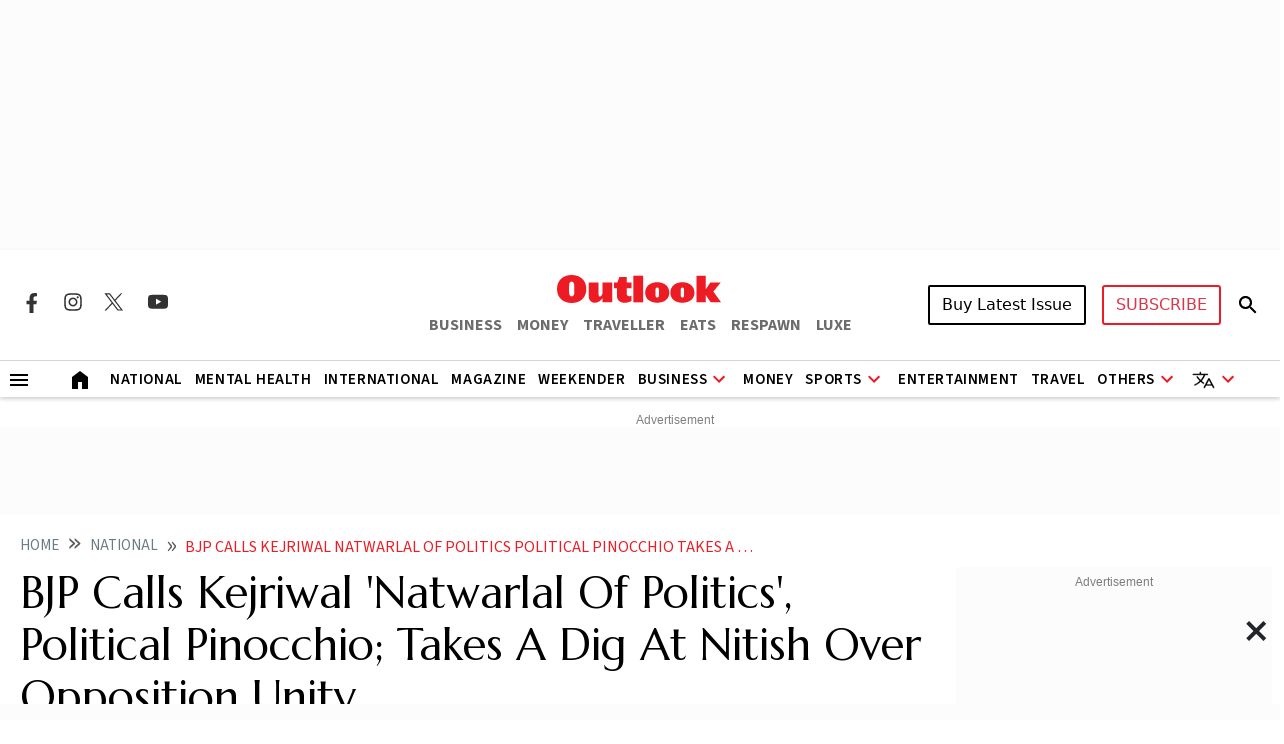

--- FILE ---
content_type: text/html; charset=utf-8
request_url: https://www.outlookindia.com/national/bjp-calls-kejriwal-natwarlal-of-politics-political-pinocchio-takes-a-dig-at-nitish-over-opposition-unity-news-278194
body_size: 28666
content:
<!DOCTYPE html><html lang="en"><head><meta charset="UTF-8"><meta name="viewport" content="width=device-width,initial-scale=1"><meta http-equiv="X-UA-Compatible" content="IE=edge"><meta name="robots" content="max-image-preview:large"><link rel="manifest" href="https://fea.assettype.com/outlook/outlook-india/assets/manifest.json"><link href="https://securepubads.g.doubleclick.net/tag/js/gpt.js" rel="preload" fetchpriority="high" as="script"><link rel="preconnect" href="https://www.google-analytics.com/"><link rel="preconnect" href="https://media2.outlookindia.com/"><link rel="preconnect" href="https://sb.scorecardresearch.com/"><link rel="preconnect" href="https://www.googletagservices.com/"><link rel="preconnect" href="https://securepubads.g.doubleclick.net"><link rel="preconnect" href="https://partner.googleadservices.com/"><link rel="preconnect" href="https://pagead2.googlesyndication.com"><link rel="preconnect" href="https://tpc.googlesyndication.com/"><link rel="preconnect" href="https://adservice.google.com/"><link rel="preconnect" href="https://adservice.google.co.in/"><link rel="preconnect" href="https://googleads.g.doubleclick.net/"><link rel="preconnect" href="https://www.google.com/"><link rel="preconnect dns-prefetch" href="https://imgnew.outlookindia.com/"><link rel="preconnect" href="https://cdn.taboola.com"><link rel="preconnect" href="https://images.taboola.com"><link rel="preconnect" href="https://trc.taboola.com"><link rel="dns-prefetch" href="//fastlane.rubiconproject.com"><link rel="dns-prefetch" href="//s.w.org"><link rel="dns-prefetch" href="//instagram.com"><link rel="dns-prefetch" href="//s3.ap-south-1.amazonaws.com"><link rel="dns-prefetch" href="//platform.twitter.com"><link rel="preconnect" href="https://fonts.gstatic.com" crossorigin><link rel="preconnect" href="https://fonts.googleapis.com"><link rel="preconnect dns-prefetch" href="https://cdnjs.cloudflare.com"><link rel="preconnect dns-prefetch" href="https://images.assettype.com/"><meta name="apple-mobile-web-app-capable" content="yes"><meta name="apple-mobile-web-app-status-bar-style" content="black"><meta name="apple-mobile-web-app-title" content="outlookindia"><meta name="theme-color" content="#252525"><link rel="shortcut icon" href="https://fea.assettype.com/outlook/outlook-india/assets/favicon.ico" type="image/x-icon"><link rel="apple-touch-icon" href="https://fea.assettype.com/outlook/outlook-india/assets/apple-touch-icon.png"><link rel="icon" type="image/png" href="https://fea.assettype.com/outlook/outlook-india/assets/favicon.ico"><title>BJP Calls Kejriwal 'Natwarlal Of Politics', Political Pinocchio; Takes A Dig At Nitish Over Opposition Unity | Outlook India</title><link rel="canonical" href="https://www.outlookindia.com/national/bjp-calls-kejriwal-natwarlal-of-politics-political-pinocchio-takes-a-dig-at-nitish-over-opposition-unity-news-278194"><link rel="amphtml" href="https://www.outlookindia.com/amp/story/national/bjp-calls-kejriwal-natwarlal-of-politics-political-pinocchio-takes-a-dig-at-nitish-over-opposition-unity-news-278194"><meta name="title" content="BJP Calls Kejriwal &#39;Natwarlal Of Politics&#39;, Political Pinocchio; Takes A Dig At Nitish Over Opposition Unity | Outlook India"><meta name="description" content="Poonawala said he can understand the &amp;quot;political helplessness&amp;quot; of Kumar to form an alliance with the Congress and the RJD, but he fails to see why Kejriwal, a &amp;quot;political pinocchio&amp;quot;, decided to make a U-turn on corruption."><meta name="keywords" content="Outlook India, Outlook Magazine, Outlook Publishing India pvt ltd, Outlook Group, Today News Headlines, Latest News, Breaking News, Best magazine in India"><meta name="news_keywords" content="Outlook India, Outlook Magazine, Outlook Publishing India pvt ltd, Outlook Group, Today News Headlines, Latest News, Breaking News, Best magazine in India"><meta property="og:title" content="BJP Calls Kejriwal &#39;Natwarlal Of Politics&#39;, Political Pinocchio; Takes A Dig At Nitish Over Opposition Unity | Outlook India"><meta property="og:description" content="Poonawala said he can understand the &amp;quot;political helplessness&amp;quot; of Kumar to form an alliance with the Congress and the RJD, but he fails to see why Kejriwal, a &amp;quot;political pinocchio&amp;quot;, decided to make a U-turn on corruption."><meta property="og:image" content="https://media.assettype.com/outlookindia/import/uploadimage/library/16_9/16_9_5/IMAGE_1680235660.webp?w=1200&amp;amp;ar=40%3A21&amp;amp;auto=format%2Ccompress&amp;amp;ogImage=true&amp;amp;mode=crop&amp;amp;enlarge=true&amp;amp;overlay=false&amp;amp;overlay_position=bottom&amp;amp;overlay_width=100"><meta property="og:url" content="https://www.outlookindia.com/national/bjp-calls-kejriwal-natwarlal-of-politics-political-pinocchio-takes-a-dig-at-nitish-over-opposition-unity-news-278194"><meta property="og:type" content="website"><meta property="og:site_name" content="Outlook India"><meta name="twitter:card" content="summary_large_image"><meta name="twitter:title" content="BJP Calls Kejriwal &#39;Natwarlal Of Politics&#39;, Political Pinocchio; Takes A Dig At Nitish Over Opposition Unity | Outlook India"><meta name="twitter:description" content="Poonawala said he can understand the &amp;quot;political helplessness&amp;quot; of Kumar to form an alliance with the Congress and the RJD, but he fails to see why Kejriwal, a &amp;quot;political pinocchio&amp;quot;, decided to make a U-turn on corruption."><meta name="twitter:image" content="https://media.assettype.com/outlookindia/import/uploadimage/library/16_9/16_9_5/IMAGE_1680235660.webp?w=1200&amp;amp;ar=40%3A21&amp;amp;auto=format%2Ccompress&amp;amp;ogImage=true&amp;amp;mode=crop&amp;amp;enlarge=true&amp;amp;overlay=false&amp;amp;overlay_position=bottom&amp;amp;overlay_width=100"><meta name="twitter:site" content="@outlookindia"><meta name="twitter:domain" content="https://www.outlookindia.com"><meta name="facebook-domain-verification" content="tfta59d9s79gyynmtr4b07nqxr9zcf"><meta property="fb:pages" content="130701053653318"><meta property="fb:app_id" content="130701053653318"><meta name="google-site-verification" content="_MtqwvhzkqudIOBjL5c2e_dktc3ItBiEEpv_AKmmGC8"><meta property="taboola-title" content="BJP Calls Kejriwal &#39;Natwarlal Of Politics&#39;, Political Pinocchio; Takes A Dig At Nitish Over Opposition Unity | Outlook India"><meta property="taboola-image-url" content="https://media.assettype.com/outlookindia/import/uploadimage/library/16_9/16_9_5/IMAGE_1680235660.webp?w=1200&amp;amp;ar=40%3A21&amp;amp;auto=format%2Ccompress&amp;amp;ogImage=true&amp;amp;mode=crop&amp;amp;enlarge=true&amp;amp;overlay=false&amp;amp;overlay_position=bottom&amp;amp;overlay_width=100"><meta property="taboola-link" content="https://www.outlookindia.com/national/bjp-calls-kejriwal-natwarlal-of-politics-political-pinocchio-takes-a-dig-at-nitish-over-opposition-unity-news-278194"><meta property="taboola-pub-date" content="2023-04-13T14:56:58+05:30"><meta property="taboola-updated-date" content="2024-01-18T12:22:34+05:30"><meta property="article:published_time" content="2023-04-13T14:56:58+05:30"><meta property="article:modified_time" content="2024-01-18T12:22:34+05:30"><script async src="https://www.googletagmanager.com/gtag/js?id=G-322WCNE2BL"></script><script>function gtag(){dataLayer.push(arguments)}window.dataLayer=window.dataLayer||[],gtag("js",new Date),gtag("config","G-322WCNE2BL"),gtag("event","location_view",{location:"national/bjp-calls-kejriwal-natwarlal-of-politics-political-pinocchio-takes-a-dig-at-nitish-over-opposition-unity-news-278194"}),gtag("event","article_data",{author:"PTI",title:"BJP Calls Kejriwal &#39;Natwarlal Of Politics&#39;, Political Pinocchio; Takes A Dig At Nitish Over Opposition Unity",content_category:"EDITORIAL",vanishtag:"NO",publish_date:"13/4/2023",updated_date:"18/1/2024",primary_section:"national",content_id:"d92df886-668d-4895-ac34-8512fc929bb6",content_words:"489",content_type:"",utm_source:"testing"})</script><script>!function(t,e,n,c,r,a,s){t[n]=t[n]||function(){(t[n].q=t[n].q||[]).push(arguments)},(a=e.createElement(c)).async=1,a.src="https://www.clarity.ms/tag/gnc18j5r4n",(s=e.getElementsByTagName(c)[0]).parentNode.insertBefore(a,s)}(window,document,"clarity","script")</script><script>window._taboola=window._taboola||[],_taboola.push({article:"auto"}),function(o,e,t,a){document.getElementById(a)||(o.src="//cdn.taboola.com/libtrc/outlookindia-outlookindia/loader.js",o.id=a,e.parentNode.insertBefore(o,e))}(document.createElement("script"),document.getElementsByTagName("script")[0],0,"tb_loader_script"),window.performance&&"function"==typeof window.performance.mark&&window.performance.mark("tbl_ic")</script><script>var _comscore=_comscore||[];_comscore.push({c1:"2",c2:"22214668",options:{enableFirstPartyCookie:"true"}}),function(){var e=document.createElement("script"),c=document.getElementsByTagName("script")[0];e.async=!0,e.src="https://sb.scorecardresearch.com/cs/22214668/beacon.js",c.parentNode.insertBefore(e,c)}()</script><noscript><img src="https://sb.scorecardresearch.com/p?c1=2&amp;c2=22214668&amp;cv=3.9.1&amp;cj=1"></noscript><script>!function(e,t,a,n,g){e[n]=e[n]||[],e[n].push({"gtm.start":(new Date).getTime(),event:"gtm.js"});var m=t.getElementsByTagName(a)[0],r=t.createElement(a);r.async=!0,r.src="https://www.googletagmanager.com/gtm.js?id=GTM-WWFB26FS",m.parentNode.insertBefore(r,m)}(window,document,"script","dataLayer")</script><script type="application/ld+json">{"@type":"NewsMediaOrganization","name":"Outlook India","url":"https://www.outlookindia.com/","logo":{"@type":"ImageObject","url":"https://imgnew.outlookindia.com/images/home_new_v4/logo_outlook.svg","height":60,"width":600},"address":{"@type":"PostalAddress","addressCountry":"IN","addressLocality":"New Delhi","addressRegion":"New Delhi","postalCode":"110020","streetAddress":"266, Okhla Industrial Estate ( Phase III), New Delhi, India"},"contactPoint":{"@type":"ContactPoint","telephone":"+91 011-71280400","contactType":"Customer Service","areaServed":"IN","availableLanguage":"English"},"sameAs":["https://www.facebook.com/Outlookindia","https://twitter.com/outlookindia/","https://www.instagram.com/outlookindia/","https://www.youtube.com/user/OutlookMagazine"],"@context":"https://schema.org"}</script><script type="application/ld+json">{"@context":"http://schema.org","@type":"BreadcrumbList","itemListElement":[{"@type":"ListItem","position":1,"name":"Outlook India","item":"https://www.outlookindia.com"},{"@type":"ListItem","position":2,"name":"National","item":"https://www.outlookindia.com/national"},{"@type":"ListItem","position":3,"name":"Bjp calls kejriwal natwarlal of politics political pinocchio takes a dig at nitish over opposition unity news 278194","item":"https://www.outlookindia.com/national/bjp-calls-kejriwal-natwarlal-of-politics-political-pinocchio-takes-a-dig-at-nitish-over-opposition-unity-news-278194"}]}</script><script type="application/ld+json">{"@context":"http://schema.org/","@type":"WebPage","name":"BJP Calls Kejriwal 'Natwarlal Of Politics', Political Pinocchio; Takes A Dig At Nitish Over Opposition Unity","description":"Poonawala said he can understand the \"political helplessness\" of Kumar to form an alliance with the Congress and the RJD, but he fails to see why Kejriwal, a \"political pinocchio\", decided to make a U-turn on corruption.","keywords":"","url":"https://www.outlookindia.com/national/bjp-calls-kejriwal-natwarlal-of-politics-political-pinocchio-takes-a-dig-at-nitish-over-opposition-unity-news-278194","speakable":{"@type":"SpeakableSpecification","xPath":["/html/head/title","/html/head/meta[@name='description']/@content"]}}</script><script type="application/ld+json">{"headline":"BJP Calls Kejriwal 'Natwarlal Of Politics', Political Pinocchio; Takes A Dig At Nitish Over Opposition Unity","image":{"@type":"ImageObject","url":"https://media.assettype.com/outlookindia/import/uploadimage/library/16_9/16_9_5/IMAGE_1680235660.webp?w=1200&h=675&auto=format%2Ccompress&fit=max&enlarge=true","width":"1200","height":"675"},"url":"https://www.outlookindia.com/national/bjp-calls-kejriwal-natwarlal-of-politics-political-pinocchio-takes-a-dig-at-nitish-over-opposition-unity-news-278194","datePublished":"2023-04-13T14:56:58.000+05:30","mainEntityOfPage":{"@type":"WebPage","@id":"https://www.outlookindia.com/national/bjp-calls-kejriwal-natwarlal-of-politics-political-pinocchio-takes-a-dig-at-nitish-over-opposition-unity-news-278194"},"publisher":{"@type":"Organization","@context":"http://schema.org","name":"Outlook India","url":"https://www.outlookindia.com","logo":{"@context":"http://schema.org","@type":"ImageObject","url":"https://img-2.outlookindia.com/outlookindia/outlook-img/outlook-600x60.png","width":"600","height":"60"},"sameAs":["https://www.facebook.com/Outlookindia","https://twitter.com/outlookindia/","https://www.instagram.com/outlookindia/","https://www.youtube.com/user/OutlookMagazine"]},"author":[{"@type":"Person","givenName":"","name":"PTI","url":"https://www.outlookindia.com/author/pti"}],"keywords":"","thumbnailUrl":"https://media.assettype.com/outlookindia/import/uploadimage/library/16_9/16_9_5/IMAGE_1680235660.webp?w=1200&h=675&auto=format%2Ccompress&fit=max&enlarge=true","articleBody":"The BJP on Thursday called Delhi Chief Minister Arvind Kejriwal the &quot;Natwarlal of Indian politics&quot; and took a jibe at his Bihar counterpart Nitish Kumar over his efforts to forge opposition unity, saying everyone wants to be a prime minister but the post is reserved for Narendra Modi in 2024.Addressing a press conference, BJP national spokesperson Shehzad Poonawala slammed Kejriwal for extending his &quot;complete&quot; support to Kumar's effort, saying the Aam Aadmi Party national convenor has given the biggest example of &quot;political conversion&quot; by deciding to ally with the coalition of corrupts.Poonawala said he can understand the &quot;political helplessness&quot; of Kumar to form an alliance with the Congress and the RJD, but he fails to see why Kejriwal, a &quot;political pinocchio&quot;, decided to make a U-turn on corruption.Union minister Giriraj Singh, meanwhile, took a potshot at Kumar, saying everyone has the prime minister's post &quot;in heart&quot; but people of the country have kept it reserved for Narendra Modi in 2024 as well.&quot;There is no vacancy,&quot; Singh added.On Wednesday, Kejriwal met Kumar and RJD's Tejashwi Yadav at his residence in New Delhi.The meeting came hours after the Bihar leaders met Congress president Mallikarjun Kharge and Rahul Gandhi as part of Kumar's initiative to forge an alliance of opposition parties ahead of the 2024 Lok Sabha polls.Poonawala said it was “strange” to hear Kumar and Gandhi talk about unity when one of them has slid to the third position (in Bihar) due to declining “political relevance” and the other's party is breaking into pieces.&quot;We understand Nitish ji's political helplessness. But what is the political compulsion and helplessness of Arvind Kejriwal, who was born to fight against corruption, that he is hugging Lalu Prasad Yadav, his family, Rahul Gandhi, and forging an alliance with them?&quot; Poonawala asked.&quot;Kejriwal, who once called Lalu Yadav an 'icon of corruption', is hugging him and his son Tejashwi Yadav, and joining the 'BBC' or 'bhrastachar bachao coalition' (save corruption coalition),&quot; he charged.Kejriwal has lauded Kumar for his initiative and assured AAP's “complete support” to him.“Natwarlal of Indian politics is standing with those whom he used to call corrupt. Such an example of political conversion has never been seen so far,” the BJP spokesperson claimed, adding, “Arvind Kejriwal is...a political pinocchio.”“Have you given the same kattar imaandaar (dead honest) degree to Lalu Prasad, Tejashwi Yadav that you have given to Satyendar Jain and Manish Sisodia,” Poonawala asked Kejriwal.The BJP spokesperson alleged that Kejriwal was taking a U-turn on his views on Lalu Prasad and his family and embracing them because he himself has earned “big degrees in corruption”.He said the opposition alliance, which is being formed, has neither “any mission in common nor any vision on any issue.”“This is a unity of corruption, politics of division, ambition for position,” he said, alleging, “All corrupts are coming together because of this”.-With PTI Input","dateCreated":"","inLanguage":"en","dateModified":"2024-01-18T12:22:34.937+05:30","isAccessibleForFree":true,"isPartOf":{"@type":"WebPage","url":"https://www.outlookindia.com/national/bjp-calls-kejriwal-natwarlal-of-politics-political-pinocchio-takes-a-dig-at-nitish-over-opposition-unity-news-278194","primaryImageOfPage":{"@type":"ImageObject","url":"https://media.assettype.com/outlookindia/import/uploadimage/library/16_9/16_9_5/IMAGE_1680235660.webp?w=1200&h=675&auto=format%2Ccompress&fit=max&enlarge=true","width":"1200","height":"675"}},"articleSection":"National","alternativeHeadline":"","description":"Poonawala said he can understand the \"political helplessness\" of Kumar to form an alliance with the Congress and the RJD, but he fails to see why Kejriwal, a \"political pinocchio\", decided to make a U-turn on corruption.","@type":"NewsArticle","@context":"http://schema.org"}</script><script type="application/ld+json">{"@context":"https://schema.org","@type":"SiteNavigationElement","name":["National","International","US","Entertainment","Fashion","Hollywood","Interview","K Drama","South Cinema","Television","Books","Long Read","Education","Web Stories","Sports","Cricket","Badminton","Football","Hockey","Tennis","Motorsport","Magazine","Weekender","T20 World Cup","Astrology"],"url":["https://www.outlookindia.com/national","https://www.outlookindia.com/international","https://www.outlookindia.com/international/us","https://www.outlookindia.com/art-entertainment","https://www.outlookindia.com/art-entertainment/fashion","https://www.outlookindia.com/art-entertainment/hollywood","https://www.outlookindia.com/art-entertainment/interview","https://www.outlookindia.com/art-entertainment/k-drama","https://www.outlookindia.com/art-entertainment/south-cinema","https://www.outlookindia.com/art-entertainment/television","https://www.outlookindia.com/art-entertainment/books","https://www.outlookindia.com/long-read","https://www.outlookindia.com/education","https://www.outlookindia.com/web-stories","https://www.outlookindia.com/sports","https://www.outlookindia.com/sports/cricket","https://www.outlookindia.com/sports/badminton","https://www.outlookindia.com/sports/football","https://www.outlookindia.com/sports/hockey","https://www.outlookindia.com/sports/tennis","https://www.outlookindia.com/sports/motorsport","https://www.outlookindia.com/magazine","https://www.outlookindia.com/weekender","https://www.outlookindia.com/sports/series/icc-mens-t20-world-cup-2024-3347","https://www.outlookindia.com/astrology"]}</script><script>function isMobile(){return/Mobi|Android/i.test(navigator.userAgent)&&window.innerWidth<=767}</script><script async src="https://securepubads.g.doubleclick.net/tag/js/gpt.js"></script><script>var OL_Story_Interstitial,OL_Story_Billboard_1280x250,OL_Strip_1350x80,OL_Sticky_Footer_1,OL_Story_P2_1x1,OL_Story_Hero_300x250_2,OL_Story_MPU1_300x250,OL_Story_MPU2_300x250,OL_Story_MPU3_300x250,OL_Story_MPU4_300x250,OL_HP_TB_RHS_300x250,OL_Sticky_Footer_2,OL_Story_P1_1x1,OL_Story_MPU1_300x250_1,OL_Story_MPU2_300x250_1,OL_Story_MPU3_300x250_1,OL_Story_MPU4_300x250_1,OLinfooterslot,s_leaderboard,s_sticky_footer;window.googletag=window.googletag||{cmd:[]},googletag.cmd.push((function(){isMobile()?(OL_Story_Interstitial=googletag.defineOutOfPageSlot("/1053654/OL_Story_Interstitial","div-gpt-ad-1715398873856-0").addService(googletag.pubads()),OL_Story_Billboard_1280x250=googletag.defineSlot("/1053654/OL_Story_Billboard_1280x250",[300,250],"div-gpt-ad-1715393929380-1").addService(googletag.pubads()),OL_Strip_1350x80=googletag.defineSlot("/1053654/OL_Strip_1350x80",[[320,100]],"div-gpt-ad-1715396316974-0").addService(googletag.pubads()),OL_Story_P1_1x1=googletag.defineSlot("/1053654/OL_Story_P1_1x1",[1,1],"div-gpt-ad-1715400841547-0").addService(googletag.pubads()),OL_Story_P2_1x1=googletag.defineSlot("/1053654/ol_story_carousal",[[380,320],[336,280]],"div-gpt-ad-1754644990227-0").addService(googletag.pubads()),OL_Story_MPU1_300x250_1=googletag.defineSlot("/1053654/OL_Story_MPU1_300x250",[[300,250]],"div-gpt-ad-1715399657211-1").addService(googletag.pubads()),OL_Story_MPU2_300x250_1=googletag.defineSlot("/1053654/OL_Story_MPU2_300x250",[[300,250]],"div-gpt-ad-1715399947200-1").addService(googletag.pubads()),OL_Story_MPU3_300x250_1=googletag.defineSlot("/1053654/OL_Story_MPU3_300x250",[[300,250]],"div-gpt-ad-1715400010619-1").addService(googletag.pubads()),OL_Story_MPU4_300x250_1=googletag.defineSlot("/1053654/OL_Story_MPU4_300x250",[[300,250]],"div-gpt-ad-1715400065007-1").addService(googletag.pubads()),s_leaderboard=googletag.defineSlot("/1053654/OL_Story_Leaderboard",[[300,250]],"div-gpt-ad-1715425862653-0").addService(googletag.pubads()),s_sticky_footer=googletag.defineSlot("/1053654/ol_story_sticky_footer",[[320,50]],"div-gpt-ad-1735790632654-0").addService(googletag.pubads())):(OL_Story_Interstitial=googletag.defineOutOfPageSlot("/1053654/OL_Story_Interstitial","div-gpt-ad-1715398873856-0").addService(googletag.pubads()),OL_Story_Billboard_1280x250=googletag.defineSlot("/1053654/OL_Story_Billboard_1280x250",[[1280,250],[970,250]],"div-gpt-ad-1715393929380-0").addService(googletag.pubads()),OL_Strip_1350x80=googletag.defineSlot("/1053654/OL_Strip_1350x80",[[1350,80]],"div-gpt-ad-1715396316974-0").addService(googletag.pubads()),OL_Story_P1_1x1=googletag.defineSlot("/1053654/OL_Story_P1_1x1",[1,1],"div-gpt-ad-1715400841547-0").addService(googletag.pubads()),OL_Story_P2_1x1=googletag.defineSlot("/1053654/ol_story_carousal",[[700,350]],"div-gpt-ad-1754644990227-0").addService(googletag.pubads()),OL_Story_Hero_300x250_2=googletag.defineSlot("/1053654/OL_Story_Hero_300x250_2",[[300,250]],"div-gpt-ad-1715399422432-0").addService(googletag.pubads()),OL_Story_MPU1_300x250=googletag.defineSlot("/1053654/OL_Story_MPU1_300x250",[[300,250]],"div-gpt-ad-1715399657211-0").addService(googletag.pubads()),OL_Story_MPU2_300x250=googletag.defineSlot("/1053654/OL_Story_MPU2_300x250",[[300,250]],"div-gpt-ad-1715399947200-0").addService(googletag.pubads()),OL_Story_MPU3_300x250=googletag.defineSlot("/1053654/OL_Story_MPU3_300x250",[[300,250]],"div-gpt-ad-1715400010619-0").addService(googletag.pubads()),OL_Story_MPU1_300x250_1=googletag.defineSlot("/1053654/OL_Story_MPU1_300x250",[[728,90]],"div-gpt-ad-1715399657211-1").addService(googletag.pubads()),OL_Story_MPU2_300x250_1=googletag.defineSlot("/1053654/OL_Story_MPU2_300x250",[[728,90]],"div-gpt-ad-1715399947200-1").addService(googletag.pubads()),OL_Story_MPU3_300x250_1=googletag.defineSlot("/1053654/OL_Story_MPU3_300x250",[[728,90]],"div-gpt-ad-1715400010619-1").addService(googletag.pubads()),OL_Story_MPU4_300x250_1=googletag.defineSlot("/1053654/OL_Story_MPU4_300x250",[[728,90]],"div-gpt-ad-1715400065007-1").addService(googletag.pubads()),OL_HP_TB_RHS_300x250=googletag.defineSlot("/1053654/OL_HP_TB_RHS_300x250",[[300,250]],"div-gpt-ad-1715400376590-0").addService(googletag.pubads()),s_leaderboard=googletag.defineSlot("/1053654/OL_Story_Leaderboard",[[728,90]],"div-gpt-ad-1715425862653-0").addService(googletag.pubads()),s_sticky_footer=googletag.defineSlot("/1053654/ol_story_sticky_footer",[728,90],"div-gpt-ad-1735790632654-0").addService(googletag.pubads())),googletag.pubads().set("page_url","https://www.outlookindia.com/national/bjp-calls-kejriwal-natwarlal-of-politics-political-pinocchio-takes-a-dig-at-nitish-over-opposition-unity-news-278194"),googletag.pubads().enableSingleRequest(),googletag.pubads().setTargeting("utm_medium",["cpc"]),googletag.pubads().setTargeting("Keywords",["Outlook Magazine","Outlook Publishing India pvt ltd","Outlook Group","Today News Headlines","Latest News","Breaking News","Best magazine in India","d92df886-668d-4895-ac34-8512fc929bb6"]),googletag.pubads().setTargeting("category",["national"]),googletag.enableServices()}))</script><link rel="preload" href="https://fonts.googleapis.com/css2?family=Marcellus&display=swap" as="style"><link rel="stylesheet" href="https://fonts.googleapis.com/css2?family=Marcellus&display=swap"><link href="https://fonts.googleapis.com/css2?family=Marcellus&family=Source+Sans+3:ital,wght@0,200..900;1,200..900&display=swap" rel="stylesheet"><link rel="stylesheet" href="https://fea.assettype.com/outlook/outlook-india/assets/css/bootstrap.min.css?v=118112510jgua4"><link rel="stylesheet" id="mainstyle" type="text/css" href="https://fea.assettype.com/outlook/outlook-india/assets/css/style.min.css?v=1518112510jgua4"><link rel="stylesheet" type="text/css" href="https://fea.assettype.com/outlook/outlook-india/assets/css/sports.css?v=2218112510jgua4"><link rel="stylesheet" type="text/css" href="https://www.outlookindia.com/outlook/outlook-india/assets/css/custom-slider.css?v=318112510jgua4"><link rel="stylesheet" id="responsivestyle" type="text/css" href="https://fea.assettype.com/outlook/outlook-india/assets/css/responsive.css?v=2218112510jgua4"></head><body data-country="US"><noscript><iframe src="https://www.googletagmanager.com/ns.html?id=GTM-WWFB26FS" height="0" width="0" style="display:none;visibility:hidden"></iframe></noscript><header><div class="in-house-banner1 leaderboard-ads d-none d-lg-block rm-container d-lg-flex justify-content-md-center align-items-md-center rm-menu-li text-center"><div data-nosnippet="true" class="d-block ads-box text-center"><div id="div-gpt-ad-1715393929380-0" class="ad-slot" style="min-width:300px;min-height:250px"><script>googletag.cmd.push((function(){googletag.display("div-gpt-ad-1715393929380-0")}))</script></div><script>setInterval((function(){googletag.cmd.push((function(){googletag.pubads().refresh([OL_Story_Billboard_1280x250])}))}),6e4)</script></div></div><div class="in-house-banner-main-scroll"><style>@media screen and (max-width:1050px){#outlook-nav-links{overflow-x:auto!important;overflow-y:clip!important}#outlook-nav-links{scrollbar-width:none;-ms-overflow-style:none}#outlook-nav-links::-webkit-scrollbar{display:none}}.rm-menu .rm-submenu .rm-submenu-li .rm-nested-submenu ul{top:-1%}@media screen and (min-width:992px){.otr-more{overflow-y:auto;overflow-x:hidden;height:260px}}</style><nav class="in-house-banner-main navbar navbar-expand-lg bg-white rm-header py-0 flex-d-col"><noscript><style>.no-js-message{position:fixed;top:0;left:0;right:0;background:#222;color:#fff;padding:8px 12px;font-size:14px;z-index:10000;text-align:center}</style><div class="no-js-message">JavaScript is disabled. The site works, but some features may be limited.</div></noscript><div class="rm-container d-flex justify-content-between w-100 item-center-place"><div class="d-none d-lg-flex align-items-center col-md-4"><div class="sprite-social-img"><ul class="sprite-social-img-list"><li><a class="facebook svg-sprite" name="Facebook Icon" href="https://www.facebook.com/Outlookindia" target="_blank" rel="nofollow" aria-label="Facebook Icon"><span class="svg-sprite-label">facebook</span></a></li><li><a class="instagram svg-sprite" name="Instagram Icon" href="https://www.instagram.com/outlookindia/" target="_blank" rel="nofollow" aria-label="Instagram Icon"><span class="svg-sprite-label">Instagram</span></a></li><li><a class="twitter svg-sprite" name="Twitter Icon" href="https://twitter.com/outlookindia/" target="_blank" rel="nofollow" aria-label="Twitter Icon"><span class="svg-sprite-label">Twitter</span></a></li><li><a class="youtube svg-sprite" name="Youtube Icon" href="https://www.youtube.com/user/OutlookMagazine" target="_blank" rel="nofollow" aria-label="Youtube Icon"><span class="svg-sprite-label">Youtube</span></a></li></ul></div><div class="invisible"><div class="sign-sub-search"><div class="subscribe"><a class="btn btn-outline-danger text-transform-upper subscribe_btn_border" href="https://subscriptions.outlookindia.com/default">SUBSCRIBE</a></div><div class="search"><a href="/search"><svg width="24" height="40" viewBox="0 0 24 40" fill="none" xmlns="http://www.w3.org/2000/svg"><path d="M15.5 22H14.71L14.43 21.73C15.4439 20.554 16.0011 19.0527 16 17.5C16 16.2144 15.6188 14.9577 14.9046 13.8888C14.1903 12.8199 13.1752 11.9868 11.9874 11.4948C10.7997 11.0028 9.49279 10.8741 8.23192 11.1249C6.97104 11.3757 5.81285 11.9948 4.90381 12.9038C3.99477 13.8128 3.3757 14.971 3.1249 16.2319C2.87409 17.4928 3.00282 18.7997 3.49479 19.9874C3.98676 21.1752 4.81988 22.1903 5.8888 22.9046C6.95772 23.6188 8.21442 24 9.5 24C11.11 24 12.59 23.41 13.73 22.43L14 22.71V23.5L19 28.49L20.49 27L15.5 22ZM9.5 22C7.01 22 5 19.99 5 17.5C5 15.01 7.01 13 9.5 13C11.99 13 14 15.01 14 17.5C14 19.99 11.99 22 9.5 22Z" fill="black"/><path d="M15.5 22H14.71L14.43 21.73C15.4439 20.554 16.0011 19.0527 16 17.5C16 16.2144 15.6188 14.9577 14.9046 13.8888C14.1903 12.8199 13.1752 11.9868 11.9874 11.4948C10.7997 11.0028 9.49279 10.8741 8.23192 11.1249C6.97104 11.3757 5.81285 11.9948 4.90381 12.9038C3.99477 13.8128 3.3757 14.971 3.1249 16.2319C2.87409 17.4928 3.00282 18.7997 3.49479 19.9874C3.98676 21.1752 4.81988 22.1903 5.8888 22.9046C6.95772 23.6188 8.21442 24 9.5 24C11.11 24 12.59 23.41 13.73 22.43L14 22.71V23.5L19 28.49L20.49 27L15.5 22ZM9.5 22C7.01 22 5 19.99 5 17.5C5 15.01 7.01 13 9.5 13C11.99 13 14 15.01 14 17.5C14 19.99 11.99 22 9.5 22Z" fill="black" fill-opacity="0.2"/><path d="M15.5 22H14.71L14.43 21.73C15.4439 20.554 16.0011 19.0527 16 17.5C16 16.2144 15.6188 14.9577 14.9046 13.8888C14.1903 12.8199 13.1752 11.9868 11.9874 11.4948C10.7997 11.0028 9.49279 10.8741 8.23192 11.1249C6.97104 11.3757 5.81285 11.9948 4.90381 12.9038C3.99477 13.8128 3.3757 14.971 3.1249 16.2319C2.87409 17.4928 3.00282 18.7997 3.49479 19.9874C3.98676 21.1752 4.81988 22.1903 5.8888 22.9046C6.95772 23.6188 8.21442 24 9.5 24C11.11 24 12.59 23.41 13.73 22.43L14 22.71V23.5L19 28.49L20.49 27L15.5 22ZM9.5 22C7.01 22 5 19.99 5 17.5C5 15.01 7.01 13 9.5 13C11.99 13 14 15.01 14 17.5C14 19.99 11.99 22 9.5 22Z" fill="black" fill-opacity="0.2"/><path d="M15.5 22H14.71L14.43 21.73C15.4439 20.554 16.0011 19.0527 16 17.5C16 16.2144 15.6188 14.9577 14.9046 13.8888C14.1903 12.8199 13.1752 11.9868 11.9874 11.4948C10.7997 11.0028 9.49279 10.8741 8.23192 11.1249C6.97104 11.3757 5.81285 11.9948 4.90381 12.9038C3.99477 13.8128 3.3757 14.971 3.1249 16.2319C2.87409 17.4928 3.00282 18.7997 3.49479 19.9874C3.98676 21.1752 4.81988 22.1903 5.8888 22.9046C6.95772 23.6188 8.21442 24 9.5 24C11.11 24 12.59 23.41 13.73 22.43L14 22.71V23.5L19 28.49L20.49 27L15.5 22ZM9.5 22C7.01 22 5 19.99 5 17.5C5 15.01 7.01 13 9.5 13C11.99 13 14 15.01 14 17.5C14 19.99 11.99 22 9.5 22Z" fill="black" fill-opacity="0.2"/></svg></a></div></div></div></div><div class="d-block d-lg-none"><a href="https://subscriptions.outlookindia.com/default"><img loading="lazy" width="64" height="24" src="https://img-2.outlookindia.com/outlookindia/2024-02/bf655002-5883-4242-a176-dc12a77abaf6/subscribe.svg" alt="Subscribe Logo"></a></div><div class="col-md-4 text-center"><a class="navbar-brand" href="/"><img loading="lazy" width="165" height="28" src="https://img-2.outlookindia.com/outlookindia/2024-02/96fb06ce-1cc8-410e-ad6c-da4de57405f8/Outlook.svg" alt="Outlook India"></a><div><ul class="rm-external-oi-link"><li><a href="https://www.outlookbusiness.com/" target="_blank" title="OUTLOOK BUSINESS" aria-label="OUTLOOK BUSINESS">BUSINESS</a></li><li><a href="https://www.outlookmoney.com/" target="_blank" title="OUTLOOK MONEY" aria-label="OUTLOOK MONEY">MONEY</a></li><li><a href="https://www.outlooktraveller.com/" target="_blank" title="OUTLOOK TRAVELLER" aria-label="OUTLOOK TRAVELLER">TRAVELLER</a></li><li><a href="https://oteats.outlooktraveller.com/" target="_blank" title="OUTLOOK EATS" aria-label="OUTLOOK EATS">EATS</a></li><li><a href="https://respawn.outlookindia.com/" target="_blank" title="OUTLOOK RESPAWN" aria-label="OUTLOOK RESPAWN">RESPAWN</a></li><li><a href="https://luxe.outlookindia.com/" target="_blank" title="OUTLOOK LUXE" aria-label="OUTLOOK LUXE">LUXE</a></li></ul></div></div><div class="d-none d-lg-block col-md-4"><div class="sign-sub-search justify-content-end"><div class="d-flex align-items-center justify-content-end"><div id="sign-suscribe"><div class="d-flex align-items-center"><div class="subscribe"><div class="hover-container"><button class="btn btn-latest-issue text-transform-upper me-3">Buy Latest Issue</button><div class="latest-issue-hover-main"><div class="p-3"><div class="mb-3"><p class="font-weight-600 mb-2">Get magazine delivered to your doorstep</p><a class="btn btn-dark btn-latest-mag-dark-web text-transform-upper" href="https://www.amazon.in/dp/B00LRIGERC" target="_blank" rel="nofollow">Buy on Amazon</a></div><div><p class="font-weight-600 mb-2">Get latest issue delivered instantly</p><a class="btn btn-dark btn-latest-mag-dark-web text-transform-upper" href="https://blinkit.com/s/?q=outlook" target="_blank" rel="nofollow">Buy on Blinkit</a><br><p class="mt-2 mb-0 font-weight-600 text-muted font-size-12">Only in Delhi-NCR, Mumbai, Bengaluru, Pune, Lucknow & Kolkata</p></div></div></div></div><div class="hover-container"><button class="btn btn-outline-danger text-transform-upper" style="border-radius:3px;border:2px solid #ed1c24">SUBSCRIBE</button><div class="latest-issue-hover-main" style="width:max-content;right:0;left:unset"><div class="p-3"><div class="mb-3"><a class="btn btn-dark text-transform-upper" href="https://subscriptions.outlookindia.com/default" target="_blank" rel="nofollow">Delivery within India</a></div><div><a class="btn btn-dark text-transform-upper" href="https://kj2.outlookindia.com/international_subscription/international_subs1.php?source=1&vouchercode=WFHE130482" target="_blank" rel="nofollow">Delivery outside India</a><br></div></div></div></div></div><div class="search"><div id="searchToggle"><svg width="24" height="40" viewBox="0 0 24 40" fill="none" xmlns="http://www.w3.org/2000/svg"><path d="M15.5 22H14.71L14.43 21.73C15.4439 20.554 16.0011 19.0527 16 17.5C16 16.2144 15.6188 14.9577 14.9046 13.8888C14.1903 12.8199 13.1752 11.9868 11.9874 11.4948C10.7997 11.0028 9.49279 10.8741 8.23192 11.1249C6.97104 11.3757 5.81285 11.9948 4.90381 12.9038C3.99477 13.8128 3.3757 14.971 3.1249 16.2319C2.87409 17.4928 3.00282 18.7997 3.49479 19.9874C3.98676 21.1752 4.81988 22.1903 5.8888 22.9046C6.95772 23.6188 8.21442 24 9.5 24C11.11 24 12.59 23.41 13.73 22.43L14 22.71V23.5L19 28.49L20.49 27L15.5 22ZM9.5 22C7.01 22 5 19.99 5 17.5C5 15.01 7.01 13 9.5 13C11.99 13 14 15.01 14 17.5C14 19.99 11.99 22 9.5 22Z" fill="black"/><path d="M15.5 22H14.71L14.43 21.73C15.4439 20.554 16.0011 19.0527 16 17.5C16 16.2144 15.6188 14.9577 14.9046 13.8888C14.1903 12.8199 13.1752 11.9868 11.9874 11.4948C10.7997 11.0028 9.49279 10.8741 8.23192 11.1249C6.97104 11.3757 5.81285 11.9948 4.90381 12.9038C3.99477 13.8128 3.3757 14.971 3.1249 16.2319C2.87409 17.4928 3.00282 18.7997 3.49479 19.9874C3.98676 21.1752 4.81988 22.1903 5.8888 22.9046C6.95772 23.6188 8.21442 24 9.5 24C11.11 24 12.59 23.41 13.73 22.43L14 22.71V23.5L19 28.49L20.49 27L15.5 22ZM9.5 22C7.01 22 5 19.99 5 17.5C5 15.01 7.01 13 9.5 13C11.99 13 14 15.01 14 17.5C14 19.99 11.99 22 9.5 22Z" fill="black" fill-opacity="0.2"/><path d="M15.5 22H14.71L14.43 21.73C15.4439 20.554 16.0011 19.0527 16 17.5C16 16.2144 15.6188 14.9577 14.9046 13.8888C14.1903 12.8199 13.1752 11.9868 11.9874 11.4948C10.7997 11.0028 9.49279 10.8741 8.23192 11.1249C6.97104 11.3757 5.81285 11.9948 4.90381 12.9038C3.99477 13.8128 3.3757 14.971 3.1249 16.2319C2.87409 17.4928 3.00282 18.7997 3.49479 19.9874C3.98676 21.1752 4.81988 22.1903 5.8888 22.9046C6.95772 23.6188 8.21442 24 9.5 24C11.11 24 12.59 23.41 13.73 22.43L14 22.71V23.5L19 28.49L20.49 27L15.5 22ZM9.5 22C7.01 22 5 19.99 5 17.5C5 15.01 7.01 13 9.5 13C11.99 13 14 15.01 14 17.5C14 19.99 11.99 22 9.5 22Z" fill="black" fill-opacity="0.2"/><path d="M15.5 22H14.71L14.43 21.73C15.4439 20.554 16.0011 19.0527 16 17.5C16 16.2144 15.6188 14.9577 14.9046 13.8888C14.1903 12.8199 13.1752 11.9868 11.9874 11.4948C10.7997 11.0028 9.49279 10.8741 8.23192 11.1249C6.97104 11.3757 5.81285 11.9948 4.90381 12.9038C3.99477 13.8128 3.3757 14.971 3.1249 16.2319C2.87409 17.4928 3.00282 18.7997 3.49479 19.9874C3.98676 21.1752 4.81988 22.1903 5.8888 22.9046C6.95772 23.6188 8.21442 24 9.5 24C11.11 24 12.59 23.41 13.73 22.43L14 22.71V23.5L19 28.49L20.49 27L15.5 22ZM9.5 22C7.01 22 5 19.99 5 17.5C5 15.01 7.01 13 9.5 13C11.99 13 14 15.01 14 17.5C14 19.99 11.99 22 9.5 22Z" fill="black" fill-opacity="0.2"/></svg></div></div></div></div><form id="searchForm" method="POST" action="/search" class="search-form d-flex align-items-center" style="border-radius:.25rem"><input type="text" id="searchInputNav" placeholder="Search..." name="q" autocomplete="off" required> <button id="searchButtonNav" class="btnSearch btn-primary btn-sm h-100" aria-label="Search"><svg width="24" height="40" viewBox="0 0 24 40" fill="none" xmlns="http://www.w3.org/2000/svg"><path d="M15.5 22H14.71L14.43 21.73C15.4439 20.554 16.0011 19.0527 16 17.5C16 16.2144 15.6188 14.9577 14.9046 13.8888C14.1903 12.8199 13.1752 11.9868 11.9874 11.4948C10.7997 11.0028 9.49279 10.8741 8.23192 11.1249C6.97104 11.3757 5.81285 11.9948 4.90381 12.9038C3.99477 13.8128 3.3757 14.971 3.1249 16.2319C2.87409 17.4928 3.00282 18.7997 3.49479 19.9874C3.98676 21.1752 4.81988 22.1903 5.8888 22.9046C6.95772 23.6188 8.21442 24 9.5 24C11.11 24 12.59 23.41 13.73 22.43L14 22.71V23.5L19 28.49L20.49 27L15.5 22ZM9.5 22C7.01 22 5 19.99 5 17.5C5 15.01 7.01 13 9.5 13C11.99 13 14 15.01 14 17.5C14 19.99 11.99 22 9.5 22Z" fill="white"/><path d="M15.5 22H14.71L14.43 21.73C15.4439 20.554 16.0011 19.0527 16 17.5C16 16.2144 15.6188 14.9577 14.9046 13.8888C14.1903 12.8199 13.1752 11.9868 11.9874 11.4948C10.7997 11.0028 9.49279 10.8741 8.23192 11.1249C6.97104 11.3757 5.81285 11.9948 4.90381 12.9038C3.99477 13.8128 3.3757 14.971 3.1249 16.2319C2.87409 17.4928 3.00282 18.7997 3.49479 19.9874C3.98676 21.1752 4.81988 22.1903 5.8888 22.9046C6.95772 23.6188 8.21442 24 9.5 24C11.11 24 12.59 23.41 13.73 22.43L14 22.71V23.5L19 28.49L20.49 27L15.5 22ZM9.5 22C7.01 22 5 19.99 5 17.5C5 15.01 7.01 13 9.5 13C11.99 13 14 15.01 14 17.5C14 19.99 11.99 22 9.5 22Z" fill="white" fill-opacity="0.2"/><path d="M15.5 22H14.71L14.43 21.73C15.4439 20.554 16.0011 19.0527 16 17.5C16 16.2144 15.6188 14.9577 14.9046 13.8888C14.1903 12.8199 13.1752 11.9868 11.9874 11.4948C10.7997 11.0028 9.49279 10.8741 8.23192 11.1249C6.97104 11.3757 5.81285 11.9948 4.90381 12.9038C3.99477 13.8128 3.3757 14.971 3.1249 16.2319C2.87409 17.4928 3.00282 18.7997 3.49479 19.9874C3.98676 21.1752 4.81988 22.1903 5.8888 22.9046C6.95772 23.6188 8.21442 24 9.5 24C11.11 24 12.59 23.41 13.73 22.43L14 22.71V23.5L19 28.49L20.49 27L15.5 22ZM9.5 22C7.01 22 5 19.99 5 17.5C5 15.01 7.01 13 9.5 13C11.99 13 14 15.01 14 17.5C14 19.99 11.99 22 9.5 22Z" fill="white" fill-opacity="0.2"/><path d="M15.5 22H14.71L14.43 21.73C15.4439 20.554 16.0011 19.0527 16 17.5C16 16.2144 15.6188 14.9577 14.9046 13.8888C14.1903 12.8199 13.1752 11.9868 11.9874 11.4948C10.7997 11.0028 9.49279 10.8741 8.23192 11.1249C6.97104 11.3757 5.81285 11.9948 4.90381 12.9038C3.99477 13.8128 3.3757 14.971 3.1249 16.2319C2.87409 17.4928 3.00282 18.7997 3.49479 19.9874C3.98676 21.1752 4.81988 22.1903 5.8888 22.9046C6.95772 23.6188 8.21442 24 9.5 24C11.11 24 12.59 23.41 13.73 22.43L14 22.71V23.5L19 28.49L20.49 27L15.5 22ZM9.5 22C7.01 22 5 19.99 5 17.5C5 15.01 7.01 13 9.5 13C11.99 13 14 15.01 14 17.5C14 19.99 11.99 22 9.5 22Z" fill="white" fill-opacity="0.2"/></svg></button></form></div><style>.hover-container{position:relative;display:inline-block}.btn-latest-issue{border-radius:2px;border:2px solid #000;background-color:#fff;color:#000;position:relative;z-index:10}.btn-latest-issue:hover{background-color:rgba(0,0,0,.1);color:#000;border:2px solid #000}.latest-issue-hover-main{background-color:#fbf3eb;box-shadow:0 2px 4px 0 #00000040;font-size:15px;position:absolute;top:50px;left:0;width:325px;opacity:0;visibility:hidden;transition:transform .3s ease-in-out,opacity .3s ease-in-out,visibility .3s;z-index:11}.latest-issue-hover-main-mobile{background-color:#fbf3eb;box-shadow:0 2px 4px 0 #00000040;font-size:15px;border-radius:4px;color:#000}.latest-issue-hover-main-mobile{opacity:0;transform:translateY(-20px);transition:opacity .3s ease,transform .3s ease}.latest-issue-hover-main-mobile.show{opacity:1;transform:translateY(0)}.latest-mag-cl-btn{top:4px;right:8px}.latest-mag-polygon-btn{top:-16px;left:33%}.hover-container:hover .latest-issue-hover-main{opacity:1;visibility:visible}.font-size-12{font-size:12px}.font-weight-600{font-weight:600}.rm-header .offcanvas{width:100%!important}.btn-h-30{height:30px}.br-2{border-radius:2px}.btn-latest-issue-mobile{border-radius:2px;border:1px solid #fff;background-color:#000;color:#fff;font-size:14px;font-weight:600}.btn-latest-issue-mobile.active{background-color:#fff;color:#000}.btn-latest-mag-dark{background-color:#000;color:#fff;padding:6px 12px;text-decoration:none;border-radius:4px;font-size:16px;font-family:var(--source-sans-pro)}.btn-latest-mag-dark-web{background-color:#000}@media screen and (min-width:992px){.latest-issue-hover-main-mobile{display:none}}@media screen and (max-width:992px){.overflow-menu{width:100%}}@media screen and (max-width:560px){.btn-subscribe{font-size:14px;font-weight:600}}</style></div></div><button class="navbar-toggler d-block d-lg-none" type="button" data-bs-toggle="offcanvas" data-bs-target="#offcanvasNavbar" aria-controls="offcanvasNavbar" aria-label="Toggle navigation"><span class="navbar-toggler-icon"></span> <img loading="lazy" class="d-block d-lg-none" width="36" height="36" src="https://img-2.outlookindia.com/outlookindia/2024-05/71bd6d0d-1498-4c3c-ae9b-9b7b24d754af/menu_icon_new.svg" alt="Menu Icon"></button></div><div class="offcanvas offcanvas-end offcanvas-end-custom oc-nav" tabindex="-1" id="offcanvasNavbar"><div class="offcanvas-header"><div class="d-flex align-items-center justify-content-between w-100"><div><img loading="lazy" width="24" height="24" src="https://img-2.outlookindia.com/outlookindia/2024-05/453c4609-fc5e-46fb-861d-f6b37a0ae7fe/O.png" alt="Outlook India"></div><div class="d-flex align-items-center justify-content-between gap-1"><div><button class="btn-latest-issue-mobile text-capitalize ms-3 btn-h-30 d-flex justify-content-center align-items-center">Buy latest issue</button></div><div class="sign-sub-search"><div class="subscribe"><a class="btn btn-outline-danger btn-subscribe text-uppercase btn-h-30 br-2 d-flex justify-content-center align-items-center" href="https://subscriptions.outlookindia.com/default">Subscribe</a></div></div></div><div><button type="button" class="btn-close btn-close-mobile-nav" data-bs-dismiss="offcanvas" aria-label="Close" loading="lazy"></button></div></div></div><div class="latest-issue-hover-main-mobile mx-3 position-relative my-2 d-none"><div class="position-absolute latest-mag-polygon-btn"><img loading="lazy" src="https://img-2.outlookindia.com/outlookindia/outlook-img/latest-mag-mob-polygon-2.png" width="14" height="12" alt="up arrow"></div><div class="position-absolute latest-mag-cl-btn"><img loading="lazy" src="https://img-2.outlookindia.com/outlookindia/outlook-img/ic_baseline-close.png" width="16" alt="close"></div><div class="p-3"><div class="mb-3"><p class="font-weight-600 mb-2">Get magazine delivered to your doorstep</p><a class="btn-latest-mag-dark text-transform-upper" href="https://www.amazon.in/dp/B00LRIGERC" target="_blank" rel="nofollow">Buy on Amazon</a></div><div><p class="font-weight-600 mb-2">Get latest issue delivered instantly</p><a class="btn-latest-mag-dark text-transform-upper" href="https://blinkit.com/s/?q=outlook" target="_blank" rel="nofollow">Buy on Blinkit</a><br><p class="mt-2 mb-0 font-weight-600 text-muted font-size-12">Only in Delhi-NCR, Mumbai, Bengaluru, Pune, Lucknow & Kolkata</p></div></div></div><div class="offcanvas-body"><div class="rm-menu position-relative"><div class="rm-container p-tab-0 d-flex align-items-center justify-content-lg-between"><div class="d-lg-block d-none cursor-pointer"><div class="menu_bar" id="menu-bar" onclick="openNav()"><svg width="18" height="12" viewBox="0 0 18 12" fill="none" xmlns="http://www.w3.org/2000/svg"><path d="M0 12V10H18V12H0ZM0 7V5H18V7H0ZM0 2V0H18V2H0Z" fill="black"/></svg></div><div id="close-bar" class="close_bar"><a class="closebtn" onclick="closeNav()">×</a></div></div><div class="overflow-menu"><div class="d-none d-md-block"><ul class="rm-menu-list-block menu_side_list"><li class="sidebar-mob d-flex d-lg-none"><input class="sidebar-input" placeholder="Search" type="text" id="searchInputNavMobile"> <button class="sidebar-search-btn" id="searchButtonNavMobile" aria-label="Search"><img loading="lazy" src="https://fea.assettype.com/outlook/outlook-india/assets/resource/images/svg/white-search.svg" alt="Search Icon" width="18" height="18"></button></li><li class="home-icon-menu"><a name="Home" class="mx-3 cursor-pointer" href="/" onclick="handleHomeLinkClick(event)" aria-label="Home"><svg width="16" height="18" viewBox="0 0 16 18" fill="none" xmlns="http://www.w3.org/2000/svg"><path d="M0 18V6L8 0L16 6V18H10V11H6V18H0Z" fill="black"/></svg></a></li><li class="rm-menu-li"><div class="d-flex gap-2 align-items-center"><a class="rm-category text-nowrap" href="https://www.outlookindia.com/national">National</a></div></li><li class="rm-menu-li"><div class="d-flex gap-2 align-items-center"><a class="rm-category text-nowrap" href="https://www.outlookindia.com/mental-health">Mental Health</a></div></li><li class="rm-menu-li"><div class="d-flex gap-2 align-items-center"><a class="rm-category text-nowrap" href="https://www.outlookindia.com/international">International</a></div></li><li class="rm-menu-li"><div class="d-flex gap-2 align-items-center"><a class="rm-category text-nowrap" href="https://www.outlookindia.com/magazine">Magazine</a></div></li><li class="rm-menu-li"><div class="d-flex gap-2 align-items-center"><a class="rm-category text-nowrap" href="https://www.outlookindia.com/weekender">Weekender</a></div></li><li class="rm-menu-li"><div class="d-flex gap-2 align-items-center"><a class="rm-category text-nowrap" target="_blank" href="https://www.outlookbusiness.com/">Business </a><img loading="lazy" class="d-inline cursor-pointer" width="24" height="24" src="https://img-2.outlookindia.com/outlookindia/2024-02/ddcfb9ff-77d1-4f95-b3b3-8ea1d251b0d4/ic_baseline_keyboard_arrow_down.svg" alt="Arrow Down"></div><ul class="rm-submenu flex-d-col"><li class="rm-submenu-li position-relative"><div class="rm-nested-submenu"><div class="d-flex"><a class="rm-dd" target="_blank" href="https://www.outlookbusiness.com/markets">Markets</a></div></div></li><li class="rm-submenu-li position-relative"><div class="rm-nested-submenu"><div class="d-flex"><a class="rm-dd" target="_blank" href="https://www.outlookbusiness.com/news">News</a></div></div></li><li class="rm-submenu-li position-relative"><div class="rm-nested-submenu"><div class="d-flex"><a class="rm-dd" target="_blank" href="https://www.outlookbusiness.com/corporate">Corporate</a></div></div></li><li class="rm-submenu-li position-relative"><div class="rm-nested-submenu"><div class="d-flex"><a class="rm-dd" target="_blank" href="https://www.outlookbusiness.com/economy-and-policy">Economy &amp; Policy</a></div></div></li><li class="rm-submenu-li position-relative"><div class="rm-nested-submenu"><div class="d-flex"><a class="rm-dd" target="_blank" href="https://www.outlookbusiness.com/videos/podcast">Podcast</a></div></div></li><li class="rm-submenu-li position-relative"><div class="rm-nested-submenu"><div class="d-flex"><a class="rm-dd" target="_blank" href="https://www.outlookbusiness.com/magazine/business">Magazine</a></div></div></li><li class="rm-submenu-li position-relative"><div class="rm-nested-submenu"><div class="d-flex"><a class="rm-dd" target="_blank" href="https://www.outlookbusiness.com/start-up">Startup</a></div></div></li><li class="rm-submenu-li position-relative"><div class="rm-nested-submenu"><div class="d-flex"><a class="rm-dd" target="_blank" href="https://www.outlookbusiness.com/planet">Planet</a></div></div></li></ul></li><li class="rm-menu-li"><div class="d-flex gap-2 align-items-center"><a class="rm-category text-nowrap" target="_blank" href="https://www.outlookmoney.com/">Money</a></div></li><li class="rm-menu-li"><div class="d-flex gap-2 align-items-center"><a class="rm-category text-nowrap" href="https://www.outlookindia.com/sports">Sports </a><img loading="lazy" class="d-inline cursor-pointer" width="24" height="24" src="https://img-2.outlookindia.com/outlookindia/2024-02/ddcfb9ff-77d1-4f95-b3b3-8ea1d251b0d4/ic_baseline_keyboard_arrow_down.svg" alt="Arrow Down"></div><ul class="rm-submenu flex-d-col"><li class="rm-submenu-li position-relative"><div class="rm-nested-submenu"><div class="d-flex"><a class="rm-dd" href="https://www.outlookindia.com/sports/series/south-africa-tour-of-india-2025">India vs South Africa</a></div></div></li><li class="rm-submenu-li position-relative"><div class="rm-nested-submenu"><div class="d-flex"><a class="rm-dd" href="https://www.outlookindia.com/sports/cricket">Cricket</a></div></div></li><li class="rm-submenu-li position-relative"><div class="rm-nested-submenu"><div class="d-flex"><a class="rm-dd" href="https://www.outlookindia.com/sports/football">Football</a></div></div></li><li class="rm-submenu-li position-relative"><div class="rm-nested-submenu"><div class="d-flex"><a class="rm-dd" href="https://www.outlookindia.com/sports/formula-1">Formula 1</a></div></div></li><li class="rm-submenu-li position-relative"><div class="rm-nested-submenu"><div class="d-flex"><a class="rm-dd" href="https://www.outlookindia.com/sports/motogp">MotoGP</a></div></div></li><li class="rm-submenu-li position-relative"><div class="rm-nested-submenu"><div class="d-flex"><a class="rm-dd" href="https://www.outlookindia.com/sports/tennis">Tennis</a></div></div></li><li class="rm-submenu-li position-relative"><div class="rm-nested-submenu"><div class="d-flex"><a class="rm-dd" href="https://www.outlookindia.com/sports/badminton">Badminton</a></div></div></li><li class="rm-submenu-li position-relative"><div class="rm-nested-submenu"><div class="d-flex"><a class="rm-dd" href="https://www.outlookindia.com/sports/hockey">Hockey</a></div></div></li><li class="rm-submenu-li position-relative"><div class="rm-nested-submenu"><div class="d-flex"><a class="rm-dd" href="https://www.outlookindia.com/sports/mma">MMA</a></div></div></li></ul></li><li class="rm-menu-li"><div class="d-flex gap-2 align-items-center"><a class="rm-category text-nowrap" href="https://www.outlookindia.com/art-entertainment">Entertainment</a></div></li><li class="rm-menu-li"><div class="d-flex gap-2 align-items-center"><a class="rm-category text-nowrap" href="https://www.outlooktraveller.com">Travel</a></div></li><li class="rm-menu-li"><div class="d-flex gap-2 align-items-center"><div class="rm-category text-nowrap">Others</div><img loading="lazy" class="d-inline cursor-pointer" width="24" height="24" src="https://img-2.outlookindia.com/outlookindia/2024-02/ddcfb9ff-77d1-4f95-b3b3-8ea1d251b0d4/ic_baseline_keyboard_arrow_down.svg" alt="Arrow Down"></div><ul class="rm-submenu flex-d-col otr-more"><li class="rm-submenu-li"><div class="rm-nested-submenu"><div class="d-flex"><a class="rm-dd" href="https://luxe.outlookindia.com/">Luxe</a></div></div></li><li class="rm-submenu-li"><div class="rm-nested-submenu"><div class="d-flex"><a class="rm-dd" href="https://www.outlookindia.com/culture-society">Culture &amp; Society</a></div></div></li><li class="rm-submenu-li"><div class="rm-nested-submenu"><div class="d-flex"><a class="rm-dd" href="https://www.outlookindia.com/books">Books</a></div></div></li><li class="rm-submenu-li"><div class="rm-nested-submenu"><div class="d-flex"><a class="rm-dd" href="https://www.outlookindia.com/web-stories">Web Stories</a></div></div></li><li class="rm-submenu-li"><div class="rm-nested-submenu"><div class="d-flex"><a class="rm-dd" href="https://www.outlookindia.com/brand-studio">Brand Studio</a></div></div></li><li class="rm-submenu-li"><div class="rm-nested-submenu"><div class="d-flex"><a class="rm-dd" href="https://www.outlookindia.com/astrology">Sohini Sastri Astro</a></div></div></li><li class="rm-submenu-li"><div class="rm-nested-submenu"><div class="d-flex"><a class="rm-dd" href="https://www.outlookindia.com/announcements">N.E.W.S.</a></div></div></li><li class="rm-submenu-li"><div class="rm-nested-submenu"><div class="d-flex"><a class="rm-dd" href="https://www.outlookindia.com/xhub/">NexaPost</a></div></div></li><li class="rm-submenu-li"><div class="rm-nested-submenu"><div class="d-flex"><a class="rm-dd" href="https://www.outlookindia.com/hub4business">Hub4Business</a></div></div></li><li class="rm-submenu-li"><div class="rm-nested-submenu"><div class="d-flex"><a class="rm-dd" href="https://www.outlookindia.com/tourism-spotlight">Tourism Spotlight</a></div></div></li><li class="rm-submenu-li"><div class="rm-nested-submenu"><div class="d-flex"><a class="rm-dd" href="https://www.outlookindia.com/healthcare-spotlight">Healthcare Spotlight</a></div></div></li><li class="rm-submenu-li"><div class="rm-nested-submenu"><div class="d-flex"><a class="rm-dd" href="https://www.outlookindia.com/entertainment-spotlight">Entertainment Spotlight</a></div></div></li><li class="rm-submenu-li"><div class="rm-nested-submenu"><div class="d-flex"><a class="rm-dd" href="https://www.outlookindia.com/olb-spotlight-initiatives">OLB Spotlight Initiatives</a></div></div></li></ul></li><li class="rm-menu-li"><div class="d-flex gap-2 align-items-center"><div class="d-none d-lg-block"><img loading="lazy" style="width:25px;height:20px" src="https://img-2.outlookindia.com/outlookindia/2024-05/708f8fa1-5bf7-4060-8938-f08f0e1e8ad8/language_outline_svgrepo.png" alt="language"></div><div class="d-block d-lg-none"><img style="width:25px;height:20px" src="https://img-2.outlookindia.com/outlookindia/2024-05/ebecef30-469e-48d1-9a8c-31a7ca9c84c2/image.png" alt="language" loading="lazy"></div><img loading="lazy" class="d-inline cursor-pointer" width="24" height="24" src="https://img-2.outlookindia.com/outlookindia/2024-02/ddcfb9ff-77d1-4f95-b3b3-8ea1d251b0d4/ic_baseline_keyboard_arrow_down.svg" alt="Arrow Down"></div><ul class="rm-submenu flex-d-col"><li class="rm-submenu-li"><div class="rm-nested-submenu"><div class="d-flex"><a class="rm-dd" href="https://outlookhindi.com/" target="_blank">Outlook Hindi</a></div></div></li></ul></li></ul></div><div class="d-block d-md-none"><ul class="rm-menu-list-block menu_side_list"><li class="sidebar-mob d-flex d-lg-none"><input class="sidebar-input" placeholder="Search" type="text" id="searchInputScrollMobile"> <button class="sidebar-search-btn" id="searchButtonScrollMobile" aria-label="Search"><img loading="lazy" src="https://fea.assettype.com/outlook/outlook-india/assets/resource/images/svg/white-search.svg" alt="Search Icon" width="18" height="18"></button></li><li class="home-icon-menu"><a name="Home" class="mx-3 cursor-pointer" href="/" onclick="handleHomeLinkClick(event)" aria-label="Home"><svg width="16" height="18" viewBox="0 0 16 18" fill="none" xmlns="http://www.w3.org/2000/svg"><path d="M0 18V6L8 0L16 6V18H10V11H6V18H0Z" fill="black"/></svg></a></li><li class="rm-menu-li"><div class="d-flex gap-2 align-items-center"><a class="rm-category text-nowrap" href="https://www.outlookindia.com/national">National</a></div></li><li class="rm-menu-li"><div class="d-flex gap-2 align-items-center"><a class="rm-category text-nowrap" href="https://www.outlookindia.com/mental-health">Mental Health</a></div></li><li class="rm-menu-li"><div class="d-flex gap-2 align-items-center"><a class="rm-category text-nowrap" href="https://www.outlookindia.com/international">International</a></div></li><li class="rm-menu-li"><div class="d-flex gap-2 align-items-center"><a class="rm-category text-nowrap" href="https://www.outlookindia.com/magazine">Magazine</a></div></li><li class="rm-menu-li"><div class="d-flex gap-2 align-items-center"><a class="rm-category text-nowrap" href="https://www.outlookindia.com/weekender">Weekender</a></div></li><li class="rm-menu-li"><div class="d-flex gap-2 align-items-center"><a class="rm-category text-nowrap" target="_blank" href="https://www.outlookbusiness.com/">Business </a><img loading="lazy" class="d-inline cursor-pointer" width="24" height="24" src="https://img-2.outlookindia.com/outlookindia/2024-02/ddcfb9ff-77d1-4f95-b3b3-8ea1d251b0d4/ic_baseline_keyboard_arrow_down.svg" alt="Arrow Down"></div><ul class="rm-submenu flex-d-col"><li class="rm-submenu-li position-relative"><div class="rm-nested-submenu"><div class="d-flex"><a class="rm-dd" target="_blank" href="https://www.outlookbusiness.com/markets">Markets</a></div></div></li><li class="rm-submenu-li position-relative"><div class="rm-nested-submenu"><div class="d-flex"><a class="rm-dd" target="_blank" href="https://www.outlookbusiness.com/news">News</a></div></div></li><li class="rm-submenu-li position-relative"><div class="rm-nested-submenu"><div class="d-flex"><a class="rm-dd" target="_blank" href="https://www.outlookbusiness.com/corporate">Corporate</a></div></div></li><li class="rm-submenu-li position-relative"><div class="rm-nested-submenu"><div class="d-flex"><a class="rm-dd" target="_blank" href="https://www.outlookbusiness.com/economy-and-policy">Economy &amp; Policy</a></div></div></li><li class="rm-submenu-li position-relative"><div class="rm-nested-submenu"><div class="d-flex"><a class="rm-dd" target="_blank" href="https://www.outlookbusiness.com/videos/podcast">Podcast</a></div></div></li><li class="rm-submenu-li position-relative"><div class="rm-nested-submenu"><div class="d-flex"><a class="rm-dd" target="_blank" href="https://www.outlookbusiness.com/magazine/business">Magazine</a></div></div></li><li class="rm-submenu-li position-relative"><div class="rm-nested-submenu"><div class="d-flex"><a class="rm-dd" target="_blank" href="https://www.outlookbusiness.com/start-up">Startup</a></div></div></li><li class="rm-submenu-li position-relative"><div class="rm-nested-submenu"><div class="d-flex"><a class="rm-dd" target="_blank" href="https://www.outlookbusiness.com/planet">Planet</a></div></div></li></ul></li><li class="rm-menu-li"><div class="d-flex gap-2 align-items-center"><a class="rm-category text-nowrap" target="_blank" href="https://www.outlookmoney.com/">Money</a></div></li><li class="rm-menu-li"><div class="d-flex gap-2 align-items-center"><a class="rm-category text-nowrap" href="https://www.outlookindia.com/sports">Sports </a><img loading="lazy" class="d-inline cursor-pointer" width="24" height="24" src="https://img-2.outlookindia.com/outlookindia/2024-02/ddcfb9ff-77d1-4f95-b3b3-8ea1d251b0d4/ic_baseline_keyboard_arrow_down.svg" alt="Arrow Down"></div><ul class="rm-submenu flex-d-col"><li class="rm-submenu-li position-relative"><div class="rm-nested-submenu"><div class="d-flex"><a class="rm-dd" href="https://www.outlookindia.com/sports/series/south-africa-tour-of-india-2025">India vs South Africa</a></div></div></li><li class="rm-submenu-li position-relative"><div class="rm-nested-submenu"><div class="d-flex"><a class="rm-dd" href="https://www.outlookindia.com/sports/cricket">Cricket</a></div></div></li><li class="rm-submenu-li position-relative"><div class="rm-nested-submenu"><div class="d-flex"><a class="rm-dd" href="https://www.outlookindia.com/sports/badminton">Badminton</a></div></div></li><li class="rm-submenu-li position-relative"><div class="rm-nested-submenu"><div class="d-flex"><a class="rm-dd" href="https://www.outlookindia.com/sports/football">Football</a></div></div></li><li class="rm-submenu-li position-relative"><div class="rm-nested-submenu"><div class="d-flex"><a class="rm-dd" href="https://www.outlookindia.com/sports/tennis">Tennis</a></div></div></li><li class="rm-submenu-li position-relative"><div class="rm-nested-submenu"><div class="d-flex"><a class="rm-dd" href="https://www.outlookindia.com/sports/hockey">Hockey</a></div></div></li><li class="rm-submenu-li position-relative"><div class="rm-nested-submenu"><div class="d-flex"><a class="rm-dd" href="https://www.outlookindia.com/sports/motorsport">Motorsport</a></div></div></li><li class="rm-submenu-li position-relative"><div class="rm-nested-submenu"><div class="d-flex"><a class="rm-dd" href="https://www.outlookindia.com/sports/mma">MMA</a></div></div></li></ul></li><li class="rm-menu-li"><div class="d-flex gap-2 align-items-center"><a class="rm-category text-nowrap" href="https://respawn.outlookindia.com/">RESPAWN</a></div></li><li class="rm-menu-li"><div class="d-flex gap-2 align-items-center"><a class="rm-category text-nowrap" href="https://www.outlookindia.com/art-entertainment">Entertainment</a></div></li><li class="rm-menu-li"><div class="d-flex gap-2 align-items-center"><a class="rm-category text-nowrap" href="https://www.outlooktraveller.com">Travel</a></div></li><li class="rm-menu-li"><div class="d-flex gap-2 align-items-center"><div class="rm-category text-nowrap">Others</div><img loading="lazy" class="d-inline cursor-pointer" width="24" height="24" src="https://img-2.outlookindia.com/outlookindia/2024-02/ddcfb9ff-77d1-4f95-b3b3-8ea1d251b0d4/ic_baseline_keyboard_arrow_down.svg" alt="Arrow Down"></div><ul class="rm-submenu flex-d-col otr-more"><li class="rm-submenu-li"><div class="rm-nested-submenu"><div class="d-flex"><a class="rm-dd" href="https://www.outlookindia.com/education">Education</a></div></div></li><li class="rm-submenu-li"><div class="rm-nested-submenu"><div class="d-flex"><a class="rm-dd" href="https://www.outlookindia.com/astrology">Astrology</a></div></div></li><li class="rm-submenu-li"><div class="rm-nested-submenu"><div class="d-flex"><a class="rm-dd" href="https://www.outlookindia.com/web-stories">Web Stories</a></div></div></li><li class="rm-submenu-li"><div class="rm-nested-submenu"><div class="d-flex"><a class="rm-dd" href="https://www.outlookindia.com/xhub/">XHUB</a></div></div></li><li class="rm-submenu-li"><div class="rm-nested-submenu"><div class="d-flex"><a class="rm-dd" href="https://www.outlookindia.com/hub4business">Hub4Business</a></div></div></li><li class="rm-submenu-li"><div class="rm-nested-submenu"><div class="d-flex"><a class="rm-dd" href="https://www.outlookindia.com/tourism-spotlight">Tourism Spotlight</a></div></div></li><li class="rm-submenu-li"><div class="rm-nested-submenu"><div class="d-flex"><a class="rm-dd" href="https://www.outlookindia.com/healthcare-spotlight">Healthcare Spotlight</a></div></div></li><li class="rm-submenu-li"><div class="rm-nested-submenu"><div class="d-flex"><a class="rm-dd" href="https://www.outlookindia.com/entertainment-spotlight">Entertainment Spotlight</a></div></div></li><li class="rm-submenu-li"><div class="rm-nested-submenu"><div class="d-flex"><a class="rm-dd" href="https://www.outlookindia.com/olb-spotlight-initiatives">OLB Spotlight Initiatives</a></div></div></li></ul></li><li class="rm-menu-li"><div class="d-flex gap-2 align-items-center"><a class="rm-category text-nowrap" href="https://www.outlookindia.com/brand-studio/mutual-funds-sahi-hai">Mutual Funds 101</a></div></li><li class="rm-menu-li"><div class="d-flex gap-2 align-items-center"><a class="rm-category text-nowrap" href="https://www.outlookindia.com/about-us">About Us</a></div></li><li class="rm-menu-li"><div class="d-flex gap-2 align-items-center"><a class="rm-category text-nowrap" href="https://www.outlookindia.com/contact-us">Contact Us</a></div></li><li class="rm-menu-li"><div class="d-flex gap-2 align-items-center"><a class="rm-category text-nowrap" href="https://www.outlookindia.com/privacy-policy">Copyright &amp; Disclaimer</a></div></li><li class="rm-menu-li"><div class="d-flex gap-2 align-items-center"><div class="d-none d-lg-block"><img loading="lazy" style="width:25px;height:20px" src="https://img-2.outlookindia.com/outlookindia/2024-05/708f8fa1-5bf7-4060-8938-f08f0e1e8ad8/language_outline_svgrepo.png" alt="language"></div><div class="d-block d-lg-none"><img style="width:25px;height:20px" src="https://img-2.outlookindia.com/outlookindia/2024-05/ebecef30-469e-48d1-9a8c-31a7ca9c84c2/image.png" alt="language" loading="lazy"></div><img loading="lazy" class="d-inline cursor-pointer" width="24" height="24" src="https://img-2.outlookindia.com/outlookindia/2024-02/ddcfb9ff-77d1-4f95-b3b3-8ea1d251b0d4/ic_baseline_keyboard_arrow_down.svg" alt="Arrow Down"></div><ul class="rm-submenu flex-d-col"><li class="rm-submenu-li"><div class="rm-nested-submenu"><div class="d-flex"><a class="rm-dd" href="https://outlookhindi.com/" target="_blank">Outlook Hindi</a></div></div></li></ul></li></ul></div></div><div class="px-2 d-none d-lg-block"></div><div id="mySidepanel" class="sidepanel d-none d-lg-block"><ul class="sidepanel_list"><li><div class="d-flex align-items-center"><a class="rm-category" href="https://www.outlookindia.com/national">National</a></div></li><li><div class="d-flex align-items-center"><a class="rm-category" href="https://www.outlookindia.com/mental-health">Mental Health</a></div></li><li><div class="d-flex align-items-center"><a class="rm-category" href="https://www.outlookindia.com/international">International</a></div></li><li><div class="d-flex align-items-center"><a class="rm-category" href="https://www.outlookindia.com/magazine">Magazine</a></div></li><li><div class="d-flex align-items-center"><a class="rm-category" href="https://www.outlookindia.com/weekender">Weekender</a></div></li><li><div class="d-flex align-items-center"><a class="rm-category" target="_blank" href="https://www.outlookbusiness.com/">Business </a><img loading="lazy" class="d-inline toggle-submenu cursor-pointer" width="24" height="24" src="https://img-2.outlookindia.com/outlookindia/2024-02/ddcfb9ff-77d1-4f95-b3b3-8ea1d251b0d4/ic_baseline_keyboard_arrow_down.svg" alt="Arrow Down"></div><ul class="display-none"><li><div class="rm-nested-submenu"><div class="d-flex align-items-center"><a class="rm-dd" target="_blank" href="https://www.outlookbusiness.com/markets">Markets</a></div></div></li><li><div class="rm-nested-submenu"><div class="d-flex align-items-center"><a class="rm-dd" target="_blank" href="https://www.outlookbusiness.com/news">News</a></div></div></li><li><div class="rm-nested-submenu"><div class="d-flex align-items-center"><a class="rm-dd" target="_blank" href="https://www.outlookbusiness.com/corporate">Corporate</a></div></div></li><li><div class="rm-nested-submenu"><div class="d-flex align-items-center"><a class="rm-dd" target="_blank" href="https://www.outlookbusiness.com/economy-and-policy">Economy &amp; Policy</a></div></div></li><li><div class="rm-nested-submenu"><div class="d-flex align-items-center"><a class="rm-dd" target="_blank" href="https://www.outlookbusiness.com/videos/podcast">Podcast</a></div></div></li><li><div class="rm-nested-submenu"><div class="d-flex align-items-center"><a class="rm-dd" target="_blank" href="https://www.outlookbusiness.com/magazine/business">Magazine</a></div></div></li><li><div class="rm-nested-submenu"><div class="d-flex align-items-center"><a class="rm-dd" target="_blank" href="https://www.outlookbusiness.com/start-up">Startup</a></div></div></li><li><div class="rm-nested-submenu"><div class="d-flex align-items-center"><a class="rm-dd" target="_blank" href="https://www.outlookbusiness.com/planet">Planet</a></div></div></li></ul></li><li><div class="d-flex align-items-center"><a class="rm-category" target="_blank" href="https://www.outlookmoney.com/">Money</a></div></li><li><div class="d-flex align-items-center"><a class="rm-category" href="https://www.outlookindia.com/sports">Sports </a><img loading="lazy" class="d-inline toggle-submenu cursor-pointer" width="24" height="24" src="https://img-2.outlookindia.com/outlookindia/2024-02/ddcfb9ff-77d1-4f95-b3b3-8ea1d251b0d4/ic_baseline_keyboard_arrow_down.svg" alt="Arrow Down"></div><ul class="display-none"><li><div class="rm-nested-submenu"><div class="d-flex align-items-center"><a class="rm-dd" href="https://www.outlookindia.com/sports/series/south-africa-tour-of-india-2025">India vs South Africa</a></div></div></li><li><div class="rm-nested-submenu"><div class="d-flex align-items-center"><a class="rm-dd" href="https://www.outlookindia.com/sports/cricket">Cricket</a></div></div></li><li><div class="rm-nested-submenu"><div class="d-flex align-items-center"><a class="rm-dd" href="https://www.outlookindia.com/sports/badminton">Badminton</a></div></div></li><li><div class="rm-nested-submenu"><div class="d-flex align-items-center"><a class="rm-dd" href="https://www.outlookindia.com/sports/football">Football</a></div></div></li><li><div class="rm-nested-submenu"><div class="d-flex align-items-center"><a class="rm-dd" href="https://www.outlookindia.com/sports/tennis">Tennis</a></div></div></li><li><div class="rm-nested-submenu"><div class="d-flex align-items-center"><a class="rm-dd" href="https://www.outlookindia.com/sports/hockey">Hockey</a></div></div></li><li><div class="rm-nested-submenu"><div class="d-flex align-items-center"><a class="rm-dd" href="https://www.outlookindia.com/sports/motorsport">Motorsport</a></div></div></li><li><div class="rm-nested-submenu"><div class="d-flex align-items-center"><a class="rm-dd" href="https://www.outlookindia.com/sports/mma">MMA</a></div></div></li></ul></li><li><div class="d-flex align-items-center"><a class="rm-category" href="https://respawn.outlookindia.com/">RESPAWN</a></div></li><li><div class="d-flex align-items-center"><a class="rm-category" href="https://www.outlookindia.com/art-entertainment">Entertainment</a></div></li><li><div class="d-flex align-items-center"><a class="rm-category" href="https://www.outlooktraveller.com">Travel</a></div></li><li><div class="d-flex align-items-center"><div class="rm-category others-sidepanel">Others</div><img loading="lazy" class="d-inline toggle-submenu cursor-pointer" width="24" height="24" src="https://img-2.outlookindia.com/outlookindia/2024-02/ddcfb9ff-77d1-4f95-b3b3-8ea1d251b0d4/ic_baseline_keyboard_arrow_down.svg" alt="Arrow Down"></div><ul class="display-none"><li><div class="rm-nested-submenu"><div class="d-flex align-items-center"><a class="rm-dd" href="https://www.outlookindia.com/education">Education</a></div></div></li><li><div class="rm-nested-submenu"><div class="d-flex align-items-center"><a class="rm-dd" href="https://www.outlookindia.com/astrology">Astrology</a></div></div></li><li><div class="rm-nested-submenu"><div class="d-flex align-items-center"><a class="rm-dd" href="https://www.outlookindia.com/web-stories">Web Stories</a></div></div></li><li><div class="rm-nested-submenu"><div class="d-flex align-items-center"><a class="rm-dd" href="https://www.outlookindia.com/xhub/">XHUB</a></div></div></li><li><div class="rm-nested-submenu"><div class="d-flex align-items-center"><a class="rm-dd" href="https://www.outlookindia.com/hub4business">Hub4Business</a></div></div></li><li><div class="rm-nested-submenu"><div class="d-flex align-items-center"><a class="rm-dd" href="https://www.outlookindia.com/tourism-spotlight">Tourism Spotlight</a></div></div></li><li><div class="rm-nested-submenu"><div class="d-flex align-items-center"><a class="rm-dd" href="https://www.outlookindia.com/healthcare-spotlight">Healthcare Spotlight</a></div></div></li><li><div class="rm-nested-submenu"><div class="d-flex align-items-center"><a class="rm-dd" href="https://www.outlookindia.com/entertainment-spotlight">Entertainment Spotlight</a></div></div></li><li><div class="rm-nested-submenu"><div class="d-flex align-items-center"><a class="rm-dd" href="https://www.outlookindia.com/olb-spotlight-initiatives">OLB Spotlight Initiatives</a></div></div></li></ul></li><li><div class="d-flex align-items-center"><a class="rm-category" href="https://www.outlookindia.com/brand-studio/mutual-funds-sahi-hai">Mutual Funds 101</a></div></li><li><div class="d-flex align-items-center"><a class="rm-category" href="https://www.outlookindia.com/about-us">About Us</a></div></li><li><div class="d-flex align-items-center"><a class="rm-category" href="https://www.outlookindia.com/contact-us">Contact Us</a></div></li><li><div class="d-flex align-items-center"><a class="rm-category" href="https://www.outlookindia.com/privacy-policy">Copyright &amp; Disclaimer</a></div></li></ul></div></div></div></div></div></nav><style>.rm-external-oi-link{display:flex;list-style:none;padding-left:0;margin-bottom:0;justify-content:center}.rm-external-oi-link li a{font-weight:700;text-decoration:none;color:var(--grey-six);font-family:var(--source-sans-pro)}@media screen and (min-width:768px){.rm-external-oi-link li:not(:last-child){margin-right:15px}.rm-external-oi-link{margin-top:10px}}@media screen and (max-width:767px){.rm-external-oi-link li:not(:last-child){margin-right:10px}.rm-external-oi-link{margin-top:4px}.rm-external-oi-link li a{font-size:12px}.rm-external-oi-link{display:none}}</style><script>document.addEventListener("DOMContentLoaded",(function(){const e=document.querySelector(".btn-latest-issue-mobile"),t=document.querySelector(".latest-issue-hover-main-mobile"),s=document.querySelector(".latest-mag-cl-btn");e.addEventListener("click",(function(){this.classList.add("active"),t.classList.remove("d-none"),setTimeout(()=>{t.classList.add("show")},10)})),s.addEventListener("click",(function(){e.classList.remove("active"),t.classList.remove("show"),setTimeout(()=>{t.classList.add("d-none")},300)}))}))</script></div></header><main class="rm-main"><div class="in-house-banner text-center d-lg-block w-100 figure-mt hero-ads-banner" style="margin-top:0"><div class="ads-indicator"><div class="ads-index"><div data-nosnippet="true" class="d-block ads-box text-center"><div id="div-gpt-ad-1715396316974-0" class="ad-slot" style="min-width:320px;min-height:100px"><script>googletag.cmd.push((function(){googletag.display("div-gpt-ad-1715396316974-0")}))</script></div><script>setInterval((function(){googletag.cmd.push((function(){googletag.pubads().refresh([OL_Strip_1350x80])}))}),6e4)</script></div></div></div></div><noscript><img height="1" width="1" style="display:none" src="https://www.facebook.com/tr?id=203471368975912&ev=PageView&noscript=1" alt="no-script-image"></noscript><style>.ads-indicator{display:flex;margin:0 auto;overflow:hidden;padding-top:30px;text-align:center;position:relative;margin-bottom:10px}.ads-indicator::before{left:0;top:8px;right:0;width:100%;opacity:.5;height:30px;color:#000;margin:0 auto;font-size:14px;font-size:12px;line-height:30px;position:absolute;color:var(--black);content:"advertisement";font-family:var(--roboto);text-transform:capitalize}.ads-indicator-no-name{padding:0}.ads-indicator-no-name::before{display:none}@media (min-width:1280px){.ads-indicator{height:118px;width:1350px}}@media (min-width:320px) and (max-width:727px){.ads-indicator .ads-box{padding:0}.ads-indicator{width:320px;height:138px}}</style><style>.rm-related-content .olm-story-related-stories .artical_img{padding-right:0;border-right:none}.olm-story-related-stories .articles .article-img-box .article-img{height:120px;object-fit:cover}@media screen and (max-width:600px){.sb-also-read .article-heading-one a{font-family:var(--source-sans-pro);font-size:16px;font-weight:700;line-height:normal}}.adbefore::before{content:"Advertisement";font-family:var(--roboto);font-size:12px;opacity:.5;text-align:center}.eduSchool img{max-height:max-content}.flourish-chart{width:100%}.faq-txt{background:#ed1c25;width:50%;color:#fff;font-weight:700;padding:3px 10px;font-size:20px;margin-bottom:20px}@media screen and (max-width:600px){.faq-txt{width:80%}}@media screen and (min-width:768px){.cricket-txt{display:inline-block;margin-bottom:20px}}.sb-edge-icon{padding:0 8px}</style><script>isMobile()?repSizeArray=[[300,250]]:repSizeArray=[[728,90]]</script><div class="d-block text-center"><div id="div-gpt-ad-1715398873856-0" class="ad-slot" style="padding:0!important"><script>googletag.cmd.push((function(){googletag.display("div-gpt-ad-1715398873856-0")}))</script></div></div><script>function onPageShow(){redirectIOVanityAds()}function setCookie(e,o,t){let n=(t=t||{}).expires;if("number"==typeof n&&n){const e=new Date;e.setTime(e.getTime()+1e3*n),n=t.expires=e}n&&n.toUTCString&&(t.expires=n.toUTCString());let i=encodeURIComponent(e)+"="+encodeURIComponent(o);for(const e in t)if(t.hasOwnProperty(e)){i+="; "+e;const o=t[e];!0!==o&&(i+="="+o)}document.cookie=i}function getCookie(e){const o=document.cookie.split("; ");for(let t=0;t<o.length;t++){const n=o[t].split("="),i=decodeURIComponent(n[0]),r=decodeURIComponent(n[1]);if(i===e)return r}return null}function redirectIOVanityAds(){const e=new URLSearchParams(window.location.search).get("show_io_vanish_ads");console.log("show_io_vanish_ads",e);let o=new Set(["AU","AT","BR","BG","CA","CO","CZ","DK","FI","FR","DE","GR","HU","IE","IL","JP","LV","LT","MX","MZ","NL","NZ","NG","NO","PE","PT","RO","RU","RS","SK","ZA","ES","SE","CH","GB","US","HK","KR","MY","TW","TH","VN","undefined"]);if(["delhi government","politics","bharatiya janata party(bjp)","delhi chief minister","political criticism",""].indexOf("iovanishads")>=0){let t=getCookie("GeoTag");t?"IN"!==t&&o.has(t)||e||(window.location.href="/content-blocked"):fetch("/set-cookie").then(e=>{if(!e.ok)throw new Error("Network response was not ok");return e.json()}).then(t=>{if(t.GeoTag&&(setCookie("GeoTag",t.GeoTag,{expires:172800,path:"/"}),!("IN"!==t.GeoTag&&o.has(t.GeoTag)||e))){var n=document.createElement("meta");n.setAttribute("http-equiv","refresh"),n.content="/content-blocked",document.head.appendChild(n),console.log("here"),window.location.href="/content-blocked"}}).catch(e=>{console.error("There has been a problem with your fetch operation:",e)})}}window.addEventListener("pageshow",onPageShow),redirectIOVanityAds()</script><section class="rm-container my-2"><nav aria-label="breadcrumb"><ol class="breadcrumb mb-0"><li class="breadcrumb-item"><a href="/">Home</a></li><li class="breadcrumb-item"><a href="/national">National</a></li><li class="breadcrumb-item active">Bjp calls kejriwal natwarlal of politics political pinocchio takes a dig at nitish over opposition unity news</li></ol></nav></section><section class="rm-bt-section rm-container story story-container"><div class="row justify-content-center"><div class="col-12 col-md-12 col-lg-12 col-xl-9 col-xxl-9 rs-pr"><div class="row mb-2 mb-md-4"><div class="col-12 col-md-12 col-lg-12 d-flex align-items-center"><div class="w-100"><h1 class="story-title">BJP Calls Kejriwal 'Natwarlal Of Politics', Political Pinocchio; Takes A Dig At Nitish Over Opposition Unity</h1><h2 class="subcap-story mt-4">Poonawala said he can understand the "political helplessness" of Kumar to form an alliance with the Congress and the RJD, but he fails to see why Kejriwal, a "political pinocchio", decided to make a U-turn on corruption.</h2><div class="story-author-details d-md-flex justify-content-between story-multi-author"><div><div class="article-authors"><div class="story-author-name" name="PTI"><div class="author-initial-avatar"><a href="/author/pti"><svg width="50" height="50"><circle cx="25" cy="25" r="22" stroke-width="3px" fill="#007bff"/><text x="50%" y="55%" fill="white" dominant-baseline="middle" text-anchor="middle">P</text></svg></a></div><div class="article-name-date"><a href="/author/pti"><div class="auth-div-button">PTI</div></a><div class="story-dec-time-mobile ms-2">Updated on: <time datetime="2024-01-18T12:22:34+05:30">18 January 2024 12:22 pm</time></div><div class="story-dec-time">Updated on: <time datetime="2024-01-18T12:22:34+05:30">18 January 2024 12:22 pm</time></div></div></div></div></div><div class="d-flex mt-4 mt-md-0"><div class="me-2 follow-social"><a href="https://www.whatsapp.com/channel/0029VaNrF3v0AgWLA6OnJH0R" target="_blank" rel="nofollow" name="follow on whatsapp"><img src="https://img-2.outlookindia.com/outlookindia/2024-05/8876996e-84ff-4031-b346-0f25d1f485b3/follow_whatsapp.png" alt="follow on whatsapp" width="130px" height="39px"></a></div><div class="me-2 follow-social"><a href="https://news.google.com/publications/CAAqBwgKMIHT8Aowuq27Ag?ceid=IN:en&oc=3" target="_blank" rel="nofollow" name="follow on google news"><img src="https://img-2.outlookindia.com/outlookindia/2024-05/46bafa8f-966a-4102-befc-3e8a5e84da76/new_follow_google_news.png" alt="follow on google news" width="130px" height="39px"></a></div><div class="follow-social d-md-none w-100"><a class="btn btn-outline-danger text-red fs-12 subscribe-a h-100 d-flex align-items-center justify-content-center" href="https://subscriptions.outlookindia.com/default?userId=62f0aa5bcec7e365f6491e6d&referrarData=eyJ1c2VyU291cmNlRGF0YSI6Ik9USEVSUyIsInJlZmVycmVyIjoib3V0bG9va2luZGlhIiwicmVmZXJyZXJVcmwiOiJodHRwczovL3d3dy5vdXRsb29raW5kaWEuY29tLyJ9" target="_blank">SUBSCRIBE</a></div></div></div></div></div><div class="mt-2 mb-md-2"></div></div><div class="d-lg-flex mt-2"><div class="d-lg-block d-none pe-2"><div class="rm-social-share"><ul><li><a href="#" onclick="shareOnFacebook()"><img src="https://img-2.outlookindia.com/outlookindia/2024-02/7cb9b5c4-e134-41f8-b5f3-7cc5634a4e19/facebook_share.svg" alt="social"></a></li><li><a href="#" onclick="shareOnX()"><img src="https://img-2.outlookindia.com/outlookindia/2024-02/5f44985f-65c6-468a-85fa-d49a17baa510/twitter_share.svg" alt="social"></a></li><li><a href="#" onclick="linkShareUrl()"><img src="https://img-2.outlookindia.com/outlookindia/2024-02/64aa57c6-bb41-4c59-8b28-7596d8f77839/linkedin_share.svg" alt="social"></a></li><li><a href="#" onclick="waShareUrl()"><img src="https://img-2.outlookindia.com/outlookindia/2024-02/ef4d7043-6a14-4dc6-994b-7ea428e7f467/whatsapp_share.svg" alt="social"></a></li></ul></div></div><div class="d-lg-none d-block mt-4 mb-3"><div class="social-mobile"><div class="d-flex justify-content-around"><div class="w-100 d-flex align-items-center justify-content-center m-auto bg-wtsapp"><a href="#" onclick="waShareUrl()"><img src="https://img-2.outlookindia.com/outlookindia/2024-02/ef4d7043-6a14-4dc6-994b-7ea428e7f467/whatsapp_share.svg" width="40" height="40" alt="social"></a></div><div class="w-100 d-flex align-items-center justify-content-center m-auto bg-linkedin"><a href="#" onclick="linkShareUrl()"><img src="https://img-2.outlookindia.com/outlookindia/2024-02/64aa57c6-bb41-4c59-8b28-7596d8f77839/linkedin_share.svg" width="40" height="40" alt="social"></a></div><div class="w-100 d-flex align-items-center justify-content-center m-auto bg-x"><a href="#" onclick="shareOnX()"><img src="https://img-2.outlookindia.com/outlookindia/2024-02/5f44985f-65c6-468a-85fa-d49a17baa510/twitter_share.svg" width="40" height="40" alt="social"></a></div><div class="w-100 d-flex align-items-center justify-content-center bg-fb"><a href="#" onclick="shareOnFacebook()"><img src="https://img-2.outlookindia.com/outlookindia/2024-02/7cb9b5c4-e134-41f8-b5f3-7cc5634a4e19/facebook_share.svg" width="40" height="40" alt="social"></a></div></div></div></div><div class="w-93"><div class="main-img-div mb-5"><img class="w-100 story-hero-img lazy-load" src="https://img-2.outlookindia.com/outlookindia/2024-01/5d397126-4ebc-462d-bb27-d81559ae4a40/Outlook_Placeholder_image.png" data-src="https://media.assettype.com/outlookindia/import/uploadimage/library/16_9/16_9_5/IMAGE_1680235660.webp?w=801&auto=format%2Ccompress&fit=max&format=webp&dpr=1.0" srcset="https://media.assettype.com/outlookindia/import/uploadimage/library/16_9/16_9_5/IMAGE_1680235660.webp?w=360&auto=format%2Ccompress&fit=max&format=webp&dpr=1.0 360w, https://media.assettype.com/outlookindia/import/uploadimage/library/16_9/16_9_5/IMAGE_1680235660.webp?w=460&auto=format%2Ccompress&fit=max&format=webp&dpr=1.0 460w, https://media.assettype.com/outlookindia/import/uploadimage/library/16_9/16_9_5/IMAGE_1680235660.webp?w=520&auto=format%2Ccompress&fit=max&format=webp&dpr=1.0 520w, https://media.assettype.com/outlookindia/import/uploadimage/library/16_9/16_9_5/IMAGE_1680235660.webp?w=560&auto=format%2Ccompress&fit=max&format=webp&dpr=1.0 560w, https://media.assettype.com/outlookindia/import/uploadimage/library/16_9/16_9_5/IMAGE_1680235660.webp?w=600&auto=format%2Ccompress&fit=max&format=webp&dpr=1.0 600w, https://media.assettype.com/outlookindia/import/uploadimage/library/16_9/16_9_5/IMAGE_1680235660.webp?w=640&auto=format%2Ccompress&fit=max&format=webp&dpr=1.0 640w, https://media.assettype.com/outlookindia/import/uploadimage/library/16_9/16_9_5/IMAGE_1680235660.webp?w=768&auto=format%2Ccompress&fit=max&format=webp&dpr=1.0 768w, https://media.assettype.com/outlookindia/import/uploadimage/library/16_9/16_9_5/IMAGE_1680235660.webp?w=800&auto=format%2Ccompress&fit=max&format=webp&dpr=1.0 800w" sizes="100vw" alt="" loading="eager" fetchpriority="high"><noscript><img class="w-100 story-hero-img" src="https://media.assettype.com/outlookindia/import/uploadimage/library/16_9/16_9_5/IMAGE_1680235660.webp?w=801&auto=format%2Ccompress&fit=max&format=webp&dpr=1.0" srcset="https://media.assettype.com/outlookindia/import/uploadimage/library/16_9/16_9_5/IMAGE_1680235660.webp?w=360&auto=format%2Ccompress&fit=max&format=webp&dpr=1.0 360w, https://media.assettype.com/outlookindia/import/uploadimage/library/16_9/16_9_5/IMAGE_1680235660.webp?w=460&auto=format%2Ccompress&fit=max&format=webp&dpr=1.0 460w, https://media.assettype.com/outlookindia/import/uploadimage/library/16_9/16_9_5/IMAGE_1680235660.webp?w=520&auto=format%2Ccompress&fit=max&format=webp&dpr=1.0 520w, https://media.assettype.com/outlookindia/import/uploadimage/library/16_9/16_9_5/IMAGE_1680235660.webp?w=560&auto=format%2Ccompress&fit=max&format=webp&dpr=1.0 560w, https://media.assettype.com/outlookindia/import/uploadimage/library/16_9/16_9_5/IMAGE_1680235660.webp?w=600&auto=format%2Ccompress&fit=max&format=webp&dpr=1.0 600w, https://media.assettype.com/outlookindia/import/uploadimage/library/16_9/16_9_5/IMAGE_1680235660.webp?w=640&auto=format%2Ccompress&fit=max&format=webp&dpr=1.0 640w, https://media.assettype.com/outlookindia/import/uploadimage/library/16_9/16_9_5/IMAGE_1680235660.webp?w=768&auto=format%2Ccompress&fit=max&format=webp&dpr=1.0 768w, https://media.assettype.com/outlookindia/import/uploadimage/library/16_9/16_9_5/IMAGE_1680235660.webp?w=800&auto=format%2Ccompress&fit=max&format=webp&dpr=1.0 800w" sizes="100vw" alt="" loading="eager" fetchpriority="high"></noscript><div class="sb-image-caption absolute-caption-div d-none d-md-block"><span>Delhi CM Arvind Kejriwal </span><span class="sb-attribution"></span></div><div class="sb-image-caption absolute-caption-div d-block d-md-none invisible mobile-info-id"><span>Delhi CM Arvind Kejriwal </span><span class="sb-attribution"></span></div><div class="info-img-absolute d-block d-md-none"><div><img class="icon-img-ht lazy-load" data-src="https://img-2.outlookindia.com/outlookindia/2024-02/f1727220-a815-47b8-941e-2f69bceb7c19/info_icon.png" alt="info_icon" width="30" height="30"><noscript><img class="icon-img-ht" src="https://img-2.outlookindia.com/outlookindia/2024-02/f1727220-a815-47b8-941e-2f69bceb7c19/info_icon.png" alt="info_icon" width="30" height="30"></noscript></div></div></div><script>isMobile()&&document.write('<div class="mb-3 mt-1 new-ads-res"><div data-nosnippet="true" class="d-block ads-box text-center adbefore" style="padding:0px !important;"><div id="div-gpt-ad-1715393929380-1" class="ad-slot" style="min-width: 300px; min-height:100px;"></div></div></div><script> setInterval(function(){googletag.cmd.push(function() { googletag.pubads().refresh([OL_Story_Billboard_1280x250]); });},60000);<\/script>')</script><div class="sb-article" id="articleBody"><div class="sb-card"><div class="sb-element"><div class="sb-text"><div class="content"><span class="red-letter"><p>The BJP on Thursday called Delhi Chief Minister Arvind Kejriwal the &quot;Natwarlal of Indian politics&quot; and took a jibe at his Bihar counterpart Nitish Kumar over his efforts to forge opposition unity, saying everyone wants to be a prime minister but the post is reserved for Narendra Modi in 2024.</p></span></div></div></div><div class="datawrkz"></div><div class="d-block text-center"><div id="div-gpt-ad-1715400841547-0" class="ad-slot" style="padding:0!important"><script>googletag.cmd.push((function(){googletag.display("div-gpt-ad-1715400841547-0")}))</script></div></div><div class="sb-element"><div class="sb-text"><div class="content"><p>Addressing a press conference, BJP national spokesperson Shehzad Poonawala slammed Kejriwal for extending his &quot;complete&quot; support to Kumar's effort, saying the Aam Aadmi Party national convenor has given the biggest example of &quot;political conversion&quot; by deciding to ally with the coalition of corrupts.</p></div></div></div><div class="d-block d-lg-none"></div><div class="sb-element"><div class="sb-text"><div class="content"><p>Poonawala said he can understand the &quot;political helplessness&quot; of Kumar to form an alliance with the Congress and the RJD, but he fails to see why Kejriwal, a &quot;political pinocchio&quot;, decided to make a U-turn on corruption.</p></div></div></div><div class="d-block d-lg-none"></div><div class="d-block text-center"><div id="div-gpt-ad-1754644990227-0" class="ad-slot"><script>googletag.cmd.push((function(){googletag.display("div-gpt-ad-1754644990227-0")}))</script></div></div><div class="sb-element"><div class="sb-text"><div class="content"><p>Union minister Giriraj Singh, meanwhile, took a potshot at Kumar, saying everyone has the prime minister's post &quot;in heart&quot; but people of the country have kept it reserved for Narendra Modi in 2024 as well.</p></div></div></div><div class="sb-element"><div class="sb-text"><div class="content"><p>&quot;There is no vacancy,&quot; Singh added.</p></div></div></div><div class="sb-element"><div class="sb-text"><div class="content"><p>On Wednesday, Kejriwal met Kumar and RJD's Tejashwi Yadav at his residence in New Delhi.</p></div></div></div><div class="sb-element"><div class="sb-text"><div class="content"><p>The meeting came hours after the Bihar leaders met Congress president Mallikarjun Kharge and Rahul Gandhi as part of Kumar's initiative to forge an alliance of opposition parties ahead of the 2024 Lok Sabha polls.</p></div></div></div><div class="sb-element"><div class="sb-text"><div class="content"><p>Poonawala said it was “strange” to hear Kumar and Gandhi talk about unity when one of them has slid to the third position (in Bihar) due to declining “political relevance” and the other's party is breaking into pieces.</p></div></div></div><div class="mt-4"><div class="d-none d-md-block olm-story-related-stories py-3 border-top border-bottom"><div class="spotlight rm-spotlight"><h5 class="one-line-ellipsis"><a><span class="one-line-ellipsis">Related Content</span></a></h5></div><div class="row"><div class="col-3"><article class="articles"><div class="article-img-box artical_img"><a href="/sports/cricket/sri-lanka-vs-zimbabwe-live-score-tri-nation-t20i-series-2025-match-2-rawalpindi-updates-highlights"><img class="article-img spt-lgt-img lazy-load" src="https://img-2.outlookindia.com/outlookindia/2024-01/5d397126-4ebc-462d-bb27-d81559ae4a40/placeholder-olm.png" data-src="https://media.assettype.com/outlookindia/2025-09-07/xqsozlfw/sl-vs-zim-3rd-t20i.jpg?auto=format%2Ccompress&fit=max&format=webp&w=768&dpr=1.0" loading="lazy" alt="Sri Lanka Vs Zimbabwe Live Score, Tri Nation T20I Series 2025: ZIM Eye Comeback After Defeat To Pakistan - X/OfficialSLC"><noscript><img class="article-img spt-lgt-img" src="https://media.assettype.com/outlookindia/2025-09-07/xqsozlfw/sl-vs-zim-3rd-t20i.jpg?auto=format%2Ccompress&fit=max&format=webp&w=768&dpr=1.0" loading="lazy" alt="Sri Lanka Vs Zimbabwe Live Score, Tri Nation T20I Series 2025: ZIM Eye Comeback After Defeat To Pakistan - X/OfficialSLC"></noscript></a><div class="article-heading-five mt-3"><a href="/sports/cricket/sri-lanka-vs-zimbabwe-live-score-tri-nation-t20i-series-2025-match-2-rawalpindi-updates-highlights">Sri Lanka Vs Zimbabwe Live Score, Tri Nation T20I Series 2025: Eshan Malinga Dismisses Brendon Taylor - ZIM 43/2 (6)</a></div></div></article></div><div class="col-3"><article class="articles"><div class="article-img-box artical_img"><a href="/national/jungle-raj-redux-inside-the-criminal-reality-of-ndas-bihar-mandate"><img class="article-img spt-lgt-img lazy-load" src="https://img-2.outlookindia.com/outlookindia/2024-01/5d397126-4ebc-462d-bb27-d81559ae4a40/placeholder-olm.png" data-src="https://media.assettype.com/outlookindia/2025-11-20/c4b8j05z/Anant-Singh.jpg?auto=format%2Ccompress&fit=max&format=webp&w=768&dpr=1.0" loading="lazy" alt=" Anant Kumar Singh  - ANI"><noscript><img class="article-img spt-lgt-img" src="https://media.assettype.com/outlookindia/2025-11-20/c4b8j05z/Anant-Singh.jpg?auto=format%2Ccompress&fit=max&format=webp&w=768&dpr=1.0" loading="lazy" alt=" Anant Kumar Singh  - ANI"></noscript></a><div class="article-heading-five mt-3"><a href="/national/jungle-raj-redux-inside-the-criminal-reality-of-ndas-bihar-mandate">‘Jungle Raj’ Redux: Inside the Criminal Reality of NDA’s Bihar Mandate</a></div></div></article></div><div class="col-3"><article class="articles"><div class="article-img-box artical_img"><a href="/sports/cricket/sri-lanka-vs-zimbabwe-tri-nation-t20i-nation-series-2025-toss-update-playing-xis-sl-v-zim-match-report-rawalpindi"><img class="article-img spt-lgt-img lazy-load" src="https://img-2.outlookindia.com/outlookindia/2024-01/5d397126-4ebc-462d-bb27-d81559ae4a40/placeholder-olm.png" data-src="https://media.assettype.com/outlookindia/2025-07-10/jh3baez6/sri-lanka-cricket-team-X.jpg?auto=format%2Ccompress&fit=max&format=webp&w=768&dpr=1.0" loading="lazy" alt="Sri Lanka Vs Zimbabwe Toss Update, Tri Nation T20I Series 2025: SL Opt To Bowl First - Check Playing XIs - Photo: X | Sri Lanka Cricket"><noscript><img class="article-img spt-lgt-img" src="https://media.assettype.com/outlookindia/2025-07-10/jh3baez6/sri-lanka-cricket-team-X.jpg?auto=format%2Ccompress&fit=max&format=webp&w=768&dpr=1.0" loading="lazy" alt="Sri Lanka Vs Zimbabwe Toss Update, Tri Nation T20I Series 2025: SL Opt To Bowl First - Check Playing XIs - Photo: X | Sri Lanka Cricket"></noscript></a><div class="article-heading-five mt-3"><a href="/sports/cricket/sri-lanka-vs-zimbabwe-tri-nation-t20i-nation-series-2025-toss-update-playing-xis-sl-v-zim-match-report-rawalpindi">Sri Lanka Vs Zimbabwe Toss Update, Tri Nation T20I Series 2025: SL Opt To Bowl First - Check Playing XIs</a></div></div></article></div><div class="col-3"><article class="articles"><div class="article-img-box artical_img"><a href="/national/uttar-pradesh-court-fixes-november-27-as-next-date-of-hearing-in-hathras-stampede-case"><img class="article-img spt-lgt-img lazy-load" src="https://img-2.outlookindia.com/outlookindia/2024-01/5d397126-4ebc-462d-bb27-d81559ae4a40/placeholder-olm.png" data-src="https://media.assettype.com/outlookindia/2024-07/31d7a8b6-0482-44a2-9b95-1ad4673bd3f8/PTI07_02_2024_000427B  Hathras Stampede Gathering.jpg?auto=format%2Ccompress&fit=max&format=webp&w=768&dpr=1.0" loading="lazy" alt="Devotees at the religious gathering where a stampede broke out, in Hathras district, Tuesday, July 2, 2024. At least 121 people were killed and several injured in the stampede, according to officials.  - -"><noscript><img class="article-img spt-lgt-img" src="https://media.assettype.com/outlookindia/2024-07/31d7a8b6-0482-44a2-9b95-1ad4673bd3f8/PTI07_02_2024_000427B  Hathras Stampede Gathering.jpg?auto=format%2Ccompress&fit=max&format=webp&w=768&dpr=1.0" loading="lazy" alt="Devotees at the religious gathering where a stampede broke out, in Hathras district, Tuesday, July 2, 2024. At least 121 people were killed and several injured in the stampede, according to officials.  - -"></noscript></a><div class="article-heading-five mt-3"><a href="/national/uttar-pradesh-court-fixes-november-27-as-next-date-of-hearing-in-hathras-stampede-case">Uttar Pradesh Court Fixes November 27 As Next Date of Hearing In Hathras Stampede Case</a></div></div></article></div></div></div><div class="d-block d-md-none py-3 border-top border-bottom olm-story-related-stories"><div class="spotlight rm-spotlight"><h5 class="one-line-ellipsis"><a><span class="one-line-ellipsis">Related Content</span></a></h5><div class="d-flex artical_box"><article class="articles col-8"><div class="article-img-box artical_img"><a href="/sports/cricket/sri-lanka-vs-zimbabwe-live-score-tri-nation-t20i-series-2025-match-2-rawalpindi-updates-highlights"><img class="article-img spt-lgt-img lazy-load" src="https://img-2.outlookindia.com/outlookindia/2024-01/5d397126-4ebc-462d-bb27-d81559ae4a40/placeholder-olm.png" data-src="https://media.assettype.com/outlookindia/2025-09-07/xqsozlfw/sl-vs-zim-3rd-t20i.jpg?auto=format%2Ccompress&fit=max&format=webp&w=768&dpr=1.0" loading="lazy" alt="Sri Lanka Vs Zimbabwe Live Score, Tri Nation T20I Series 2025: ZIM Eye Comeback After Defeat To Pakistan - X/OfficialSLC"><noscript><img class="article-img spt-lgt-img" src="https://media.assettype.com/outlookindia/2025-09-07/xqsozlfw/sl-vs-zim-3rd-t20i.jpg?auto=format%2Ccompress&fit=max&format=webp&w=768&dpr=1.0" loading="lazy" alt="Sri Lanka Vs Zimbabwe Live Score, Tri Nation T20I Series 2025: ZIM Eye Comeback After Defeat To Pakistan - X/OfficialSLC"></noscript></a><div class="article-heading-five mt-3 d-block d-md-none"><a href="/sports/cricket/sri-lanka-vs-zimbabwe-live-score-tri-nation-t20i-series-2025-match-2-rawalpindi-updates-highlights">Sri Lanka Vs Zimbabwe Live Score, Tri Nation T20I Series 2025: Eshan Malinga Dismisses Brendon Taylor - ZIM 43/2 (6)</a></div></div></article><article class="articles col-8"><div class="article-img-box artical_img"><a href="/national/jungle-raj-redux-inside-the-criminal-reality-of-ndas-bihar-mandate"><img class="article-img spt-lgt-img lazy-load" src="https://img-2.outlookindia.com/outlookindia/2024-01/5d397126-4ebc-462d-bb27-d81559ae4a40/placeholder-olm.png" data-src="https://media.assettype.com/outlookindia/2025-11-20/c4b8j05z/Anant-Singh.jpg?auto=format%2Ccompress&fit=max&format=webp&w=768&dpr=1.0" loading="lazy" alt=" Anant Kumar Singh  - ANI"><noscript><img class="article-img spt-lgt-img" src="https://media.assettype.com/outlookindia/2025-11-20/c4b8j05z/Anant-Singh.jpg?auto=format%2Ccompress&fit=max&format=webp&w=768&dpr=1.0" loading="lazy" alt=" Anant Kumar Singh  - ANI"></noscript></a><div class="article-heading-five mt-3 d-block d-md-none"><a href="/national/jungle-raj-redux-inside-the-criminal-reality-of-ndas-bihar-mandate">‘Jungle Raj’ Redux: Inside the Criminal Reality of NDA’s Bihar Mandate</a></div></div></article><article class="articles col-8"><div class="article-img-box artical_img"><a href="/sports/cricket/sri-lanka-vs-zimbabwe-tri-nation-t20i-nation-series-2025-toss-update-playing-xis-sl-v-zim-match-report-rawalpindi"><img class="article-img spt-lgt-img lazy-load" src="https://img-2.outlookindia.com/outlookindia/2024-01/5d397126-4ebc-462d-bb27-d81559ae4a40/placeholder-olm.png" data-src="https://media.assettype.com/outlookindia/2025-07-10/jh3baez6/sri-lanka-cricket-team-X.jpg?auto=format%2Ccompress&fit=max&format=webp&w=768&dpr=1.0" loading="lazy" alt="Sri Lanka Vs Zimbabwe Toss Update, Tri Nation T20I Series 2025: SL Opt To Bowl First - Check Playing XIs - Photo: X | Sri Lanka Cricket"><noscript><img class="article-img spt-lgt-img" src="https://media.assettype.com/outlookindia/2025-07-10/jh3baez6/sri-lanka-cricket-team-X.jpg?auto=format%2Ccompress&fit=max&format=webp&w=768&dpr=1.0" loading="lazy" alt="Sri Lanka Vs Zimbabwe Toss Update, Tri Nation T20I Series 2025: SL Opt To Bowl First - Check Playing XIs - Photo: X | Sri Lanka Cricket"></noscript></a><div class="article-heading-five mt-3 d-block d-md-none"><a href="/sports/cricket/sri-lanka-vs-zimbabwe-tri-nation-t20i-nation-series-2025-toss-update-playing-xis-sl-v-zim-match-report-rawalpindi">Sri Lanka Vs Zimbabwe Toss Update, Tri Nation T20I Series 2025: SL Opt To Bowl First - Check Playing XIs</a></div></div></article><article class="articles col-8"><div class="article-img-box artical_img"><a href="/national/uttar-pradesh-court-fixes-november-27-as-next-date-of-hearing-in-hathras-stampede-case"><img class="article-img spt-lgt-img lazy-load" src="https://img-2.outlookindia.com/outlookindia/2024-01/5d397126-4ebc-462d-bb27-d81559ae4a40/placeholder-olm.png" data-src="https://media.assettype.com/outlookindia/2024-07/31d7a8b6-0482-44a2-9b95-1ad4673bd3f8/PTI07_02_2024_000427B  Hathras Stampede Gathering.jpg?auto=format%2Ccompress&fit=max&format=webp&w=768&dpr=1.0" loading="lazy" alt="Devotees at the religious gathering where a stampede broke out, in Hathras district, Tuesday, July 2, 2024. At least 121 people were killed and several injured in the stampede, according to officials.  - -"><noscript><img class="article-img spt-lgt-img" src="https://media.assettype.com/outlookindia/2024-07/31d7a8b6-0482-44a2-9b95-1ad4673bd3f8/PTI07_02_2024_000427B  Hathras Stampede Gathering.jpg?auto=format%2Ccompress&fit=max&format=webp&w=768&dpr=1.0" loading="lazy" alt="Devotees at the religious gathering where a stampede broke out, in Hathras district, Tuesday, July 2, 2024. At least 121 people were killed and several injured in the stampede, according to officials.  - -"></noscript></a><div class="article-heading-five mt-3 d-block d-md-none"><a href="/national/uttar-pradesh-court-fixes-november-27-as-next-date-of-hearing-in-hathras-stampede-case">Uttar Pradesh Court Fixes November 27 As Next Date of Hearing In Hathras Stampede Case</a></div></div></article></div></div></div></div><div class="sb-element"><div class="sb-text"><div class="content"><p>&quot;We understand Nitish ji's political helplessness. But what is the political compulsion and helplessness of Arvind Kejriwal, who was born to fight against corruption, that he is hugging Lalu Prasad Yadav, his family, Rahul Gandhi, and forging an alliance with them?&quot; Poonawala asked.</p></div></div></div><div class="sb-element"><div class="sb-text"><div class="content"><p>&quot;Kejriwal, who once called Lalu Yadav an 'icon of corruption', is hugging him and his son Tejashwi Yadav, and joining the 'BBC' or 'bhrastachar bachao coalition' (save corruption coalition),&quot; he charged.</p></div></div></div><div class="sb-element"><div class="sb-text"><div class="content"><p>Kejriwal has lauded Kumar for his initiative and assured AAP's “complete support” to him.</p></div></div></div><div class="sb-element"><div class="sb-text"><div class="content"><p>“Natwarlal of Indian politics is standing with those whom he used to call corrupt. Such an example of political conversion has never been seen so far,” the BJP spokesperson claimed, adding, “Arvind Kejriwal is...a political pinocchio.”</p></div></div></div><div data-nosnippet="true" class="d-block ads-box text-center"><div data-nosnippet="true" class="d-block ads-box text-center mb-2 adbefore" style="padding:0!important"><div id="div-gpt-ad-1715399657211-1" class="ad-slot" style="min-width:300px;min-height:90px"><script>googletag.cmd.push((function(){googletag.display("div-gpt-ad-1715399657211-1")}))</script></div><script>setInterval((function(){googletag.cmd.push((function(){googletag.pubads().refresh([OL_Story_MPU1_300x250_1])}))}),6e4)</script></div></div><div class="sb-element"><div class="sb-text"><div class="content"><p>“Have you given the same kattar imaandaar (dead honest) degree to Lalu Prasad, Tejashwi Yadav that you have given to Satyendar Jain and Manish Sisodia,” Poonawala asked Kejriwal.</p></div></div></div><div class="sb-element"><div class="sb-text"><div class="content"><p>The BJP spokesperson alleged that Kejriwal was taking a U-turn on his views on Lalu Prasad and his family and embracing them because he himself has earned “big degrees in corruption”.</p></div></div></div><div class="sb-element"><div class="sb-text"><div class="content"><p>He said the opposition alliance, which is being formed, has neither “any mission in common nor any vision on any issue.”</p></div></div></div><div class="sb-element"><div class="sb-text"><div class="content"><p>“This is a unity of corruption, politics of division, ambition for position,” he said, alleging, “All corrupts are coming together because of this”.</p></div></div></div><div data-nosnippet="true" class="d-block ads-box text-center"><div data-nosnippet="true" class="d-block ads-box text-center mb-2 adbefore" style="padding:0!important"><div id="div-gpt-ad-1715399947200-1" class="ad-slot" style="min-width:300px;min-height:90px"><script>googletag.cmd.push((function(){googletag.display("div-gpt-ad-1715399947200-1")}))</script></div><script>setInterval((function(){googletag.cmd.push((function(){googletag.pubads().refresh([OL_Story_MPU2_300x250_1])}))}),6e4)</script></div></div><div class="sb-element"><div class="sb-text"><div class="content"><p>-With PTI Input</p></div></div></div></div></div></div></div><div class="d-lg-none d-block mt-4"><div class="social-mobile"><div class="d-flex justify-content-around"><div class="w-100 d-flex align-items-center justify-content-center m-auto bg-wtsapp"><a href="#" onclick="waShareUrl()"><img src="https://img-2.outlookindia.com/outlookindia/2024-02/ef4d7043-6a14-4dc6-994b-7ea428e7f467/whatsapp_share.svg" width="40" height="40" alt="social"></a></div><div class="w-100 d-flex align-items-center justify-content-center m-auto bg-linkedin"><a href="#" onclick="linkShareUrl()"><img src="https://img-2.outlookindia.com/outlookindia/2024-02/64aa57c6-bb41-4c59-8b28-7596d8f77839/linkedin_share.svg" width="40" height="40" alt="social"></a></div><div class="w-100 d-flex align-items-center justify-content-center m-auto bg-x"><a href="#" onclick="shareOnX()"><img src="https://img-2.outlookindia.com/outlookindia/2024-02/5f44985f-65c6-468a-85fa-d49a17baa510/twitter_share.svg" width="40" height="40" alt="social"></a></div><div class="w-100 d-flex align-items-center justify-content-center bg-fb"><a href="#" onclick="shareOnFacebook()"><img src="https://img-2.outlookindia.com/outlookindia/2024-02/7cb9b5c4-e134-41f8-b5f3-7cc5634a4e19/facebook_share.svg" width="40" height="40" alt="social"></a></div></div></div></div><div class="story-first-published-at"><div class="story-dec-time story-dec-time-bottom">Published At: <time datetime="2023-04-13T14:56:58+05:30">13 April 2023 2:56 pm</time></div></div><div class="tags position-relative"><a class="btn btn-outline-danger text-transform-upper mb-3 d-md-none" href="https://subscriptions.outlookindia.com/default?userId=62f0aa5bcec7e365f6491e6d&referrarData=eyJ1c2VyU291cmNlRGF0YSI6Ik9USEVSUyIsInJlZmVycmVyIjoib3V0bG9va2luZGlhIiwicmVmZXJyZXJVcmwiOiJodHRwczovL3d3dy5vdXRsb29raW5kaWEuY29tLyJ9" target="_blank">SUBSCRIBE</a><div class="tags-title">Tags</div><div class="w-md-78"><ul><li><a href="/topic/delhi-government" name="Delhi Government">Delhi Government</a></li><li><a href="/topic/politics" name="Politics">Politics</a></li><li><a href="/topic/bharatiya-janata-partybjp" name="Bharatiya Janata Party(BJP)">Bharatiya Janata Party(BJP)</a></li><li><a href="/topic/delhi-chief-minister" name="Delhi Chief Minister">Delhi Chief Minister</a></li><li><a href="/topic/political-criticism" name="Political Criticism">Political Criticism</a></li></ul></div><div class="position-absolute end-0 bottom-0 d-none d-md-flex flex-column align-items-center justify-content-center"><p class="fs-12 mb-0">Click/Scan to Subscribe</p><a href="https://subscriptions.outlookindia.com/default?userId=62f0aa5bcec7e365f6491e6d&referrarData=eyJ1c2VyU291cmNlRGF0YSI6Ik9USEVSUyIsInJlZmVycmVyIjoib3V0bG9va2luZGlhIiwicmVmZXJyZXJVcmwiOiJodHRwczovL3d3dy5vdXRsb29raW5kaWEuY29tLyJ9" target="_blank"><img src="https://img-2.outlookindia.com/outlookindia/outlook-img/oli-subscription-qr.png" width="120" height="120" alt="qr-code"></a></div></div><ul class="next_prev_stories"><li class="prev"><a href="/national/delhi-chokes-as-aqi-hits-severe-levels-supreme-court-orders-schools-to-postpone-sports-events" name="Previous Story"><span>Previous Story</span><section class="prev-sec"><div class="row"><div class="col-6 col-md-2 col-lg-5"><img class="np-img lazy-load" src="https://img-2.outlookindia.com/outlookindia/2024-01/5d397126-4ebc-462d-bb27-d81559ae4a40/Outlook_Placeholder_image.png" data-src="https://media.assettype.com/outlookindia/2024-11-18/c57mpls3/sc-delhi-pollution.png?auto=format%2Ccompress&fit=max&format=webp&w=376&dpr=2.0" alt="| Photo: PTI"><noscript><img class="np-img" src="https://media.assettype.com/outlookindia/2024-11-18/c57mpls3/sc-delhi-pollution.png?auto=format%2Ccompress&fit=max&format=webp&w=376&dpr=2.0" alt="| Photo: PTI"></noscript></div><div class="col-6 col-md-10 col-lg-7"><div class="np-title">Delhi Chokes As AQI Hits ‘Severe’ Levels; Supreme Court Orders Schools To Postpone Sports Events</div></div></div></section></a></li><li class="next"><a href="/national/jungle-raj-redux-inside-the-criminal-reality-of-ndas-bihar-mandate" name="Next Story"><span>Next Story</span><section class="next-sec"><div class="row"><div class="col-6 col-md-10 col-lg-7 text-end"><div class="w-100"><div class="np-title">‘Jungle Raj’ Redux: Inside the Criminal Reality of NDA’s Bihar Mandate</div></div></div><div class="col-6 col-md-2 col-lg-5"><img class="np-img lazy-load" src="https://img-2.outlookindia.com/outlookindia/2024-01/5d397126-4ebc-462d-bb27-d81559ae4a40/Outlook_Placeholder_image.png" data-src="https://media.assettype.com/outlookindia/2025-11-20/c4b8j05z/Anant-Singh.jpg?auto=format%2Ccompress&fit=max&format=webp&w=376&dpr=2.0" alt="ANI"><noscript><img class="np-img" src="https://media.assettype.com/outlookindia/2025-11-20/c4b8j05z/Anant-Singh.jpg?auto=format%2Ccompress&fit=max&format=webp&w=376&dpr=2.0" alt="ANI"></noscript></div></div></section></a></li></ul><div class="textAds"><div id="olkoverdiv" style="display:none;background-color:#fff;margin:auto;width:100%;text-align:right;position:fixed;bottom:0;left:0;right:0;z-index:10000000"><div style="max-width:100%;text-align:center;position:relative"><div style="background-color:#fff;color:#fff;text-align:right"><span onclick='window.parent.document.getElementById("olkoverdiv").style.display="none"' style="background-color:#000;cursor:pointer">&nbsp;&nbsp;Close Ad&nbsp;&nbsp;</span></div></div></div><section><div><div class="text-center"><div class="m-auto mt-0 mt-md-0 mt-lg-3 d-block d-md-block"><div class="new-lhs-md-ads-res"><div data-nosnippet="true" class="d-block ads-box text-center"><div id="div-gpt-ad-1715425862653-0" class="ad-slot" style="min-width:300px;min-height:90px"><script>googletag.cmd.push((function(){googletag.display("div-gpt-ad-1715425862653-0")}))</script></div><script>setInterval((function(){googletag.cmd.push((function(){googletag.pubads().refresh([s_leaderboard])}))}),6e4)</script></div></div></div></div></div><div data-nosnippet="true" class="d-flex taboola-top-border"><div class="w-100"><div id="taboola-below-article-thumbnails"></div></div></div></section><script>function loadLazyScript(t){var a=document.createElement("script");a.type="text/javascript",a.async=!0,a.src=t,document.getElementsByTagName("head")[0].appendChild(a)}window._taboola=window._taboola||[],_taboola.push({mode:"alternating-thumbnails-a",container:"taboola-below-article-thumbnails",placement:"Below Article Thumbnails",target_type:"mix"}),gtag("event","taboola",{event_category:"PV"}),_taboola.push({flush:!0}),window._execScripts=0,window.onscroll=function(){_execScripts||(_execScripts=1,loadLazyScript("https://geo.dailymotion.com/libs/player/x5hjb.js"))}</script></div></div><style>.text-truncate-3{display:-webkit-box;-webkit-line-clamp:3;-webkit-box-orient:vertical;overflow:hidden;text-overflow:ellipsis}</style><div data-nosnippet="true" class="col-12 col-md-12 col-lg-12 col-xl-3 col-xxl-3 mt-4 mt-md-4 mt-lg-0 d-none d-xl-block"><div class="d-flex justify-content-center taboola-right"><div class="mt-0 mt-md-0 d-none d-md-block text-center"><div class="new-ads-res"><div data-nosnippet="true" class="d-block ads-box text-center"><h3>Advertisement</h3><div id="div-gpt-ad-1715399422432-0" class="ad-slot" style="min-width:300px;min-height:250px"><script>googletag.cmd.push((function(){googletag.display("div-gpt-ad-1715399422432-0")}))</script></div><script>setInterval((function(){googletag.cmd.push((function(){googletag.pubads().refresh([OL_Story_Hero_300x250_2])}))}),6e4)</script></div></div></div></div><div class="mt-5"><h5 class="story-list-heading">MOST POPULAR</h5><ul class="article-hero-list"><li><img class="number-image lazy-load" src="https://img-2.outlookindia.com/outlookindia/2024-01/5d397126-4ebc-462d-bb27-d81559ae4a40/Outlook_Placeholder_image.png" data-src="https://img-2.outlookindia.com/outlookindia/2024-02/a8ad731c-a142-4df5-90b9-fdbd2fc5201b/1.png" alt="Number 1" width="17" height="35" loading="lazy"><noscript><img class="number-image" src="https://img-2.outlookindia.com/outlookindia/2024-02/a8ad731c-a142-4df5-90b9-fdbd2fc5201b/1.png" alt="Number 1" width="17" height="35"></noscript><div class="story-listing-head"><a href="/national/jungle-raj-redux-inside-the-criminal-reality-of-ndas-bihar-mandate" name="‘Jungle Raj’ Redux: Inside the Criminal Reality of NDA’s Bihar Mandate
">‘Jungle Raj’ Redux: Inside the Criminal Reality of NDA’s Bihar Mandate</a></div></li><li><img class="number-image lazy-load" src="https://img-2.outlookindia.com/outlookindia/2024-01/5d397126-4ebc-462d-bb27-d81559ae4a40/Outlook_Placeholder_image.png" data-src="https://img-2.outlookindia.com/outlookindia/2024-02/80df6341-8c8b-49a0-94cb-ca9687bd2a18/2.png" alt="Number 2" width="30" height="35" loading="lazy"><noscript><img class="number-image" src="https://img-2.outlookindia.com/outlookindia/2024-02/80df6341-8c8b-49a0-94cb-ca9687bd2a18/2.png" alt="Number 2" width="30" height="35"></noscript><div class="story-listing-head"><a href="/national/uttar-pradesh-court-fixes-november-27-as-next-date-of-hearing-in-hathras-stampede-case" name="Uttar Pradesh Court Fixes November 27 As Next Date of Hearing In Hathras Stampede Case">Uttar Pradesh Court Fixes November 27 As Next Date of Hearing In Hathras Stampede Case</a></div></li><li><img class="number-image lazy-load" src="https://img-2.outlookindia.com/outlookindia/2024-01/5d397126-4ebc-462d-bb27-d81559ae4a40/Outlook_Placeholder_image.png" data-src="https://img-2.outlookindia.com/outlookindia/2024-02/ee9a4c3f-5841-497f-8ac2-ab0d4689dd02/3.png" alt="Number 3" width="27" height="36" loading="lazy"><noscript><img class="number-image" src="https://img-2.outlookindia.com/outlookindia/2024-02/ee9a4c3f-5841-497f-8ac2-ab0d4689dd02/3.png" alt="Number 3" width="27" height="36"></noscript><div class="story-listing-head"><a href="/national/supreme-court-raps-sebi-for-double-standards-in-indiabulls-case-questions-cbis-casual-approach" name="Supreme Court Raps SEBI for ‘Double Standards’ in Indiabulls Case, Questions CBI’s ‘Casual Approach&#39;">Supreme Court Raps SEBI for ‘Double Standards’ in Indiabulls Case, Questions CBI’s ‘Casual Approach&#39;</a></div></li><li><img class="number-image lazy-load" src="https://img-2.outlookindia.com/outlookindia/2024-01/5d397126-4ebc-462d-bb27-d81559ae4a40/Outlook_Placeholder_image.png" data-src="https://img-2.outlookindia.com/outlookindia/2024-02/4f8abcc1-6b27-46df-b3aa-a77f73795851/4.png" alt="Number 4" width="32" height="34" loading="lazy"><noscript><img class="number-image" src="https://img-2.outlookindia.com/outlookindia/2024-02/4f8abcc1-6b27-46df-b3aa-a77f73795851/4.png" alt="Number 4" width="32" height="34"></noscript><div class="story-listing-head"><a href="/national/bihars-double-engine-govt-will-work-amit-shah" name="Bihar’s double-engine govt will work: Amit Shah">Bihar’s double-engine govt will work: Amit Shah</a></div></li></ul></div><div class="d-flex justify-content-center taboola-right"><div class="mt-0 mt-md-0 mt-lg-5 d-none d-md-block"><div class="new-ads-res"><div data-nosnippet="true" class="d-block ads-box text-center"><h3>Advertisement</h3><div id="div-gpt-ad-1715399657211-0" class="ad-slot" style="min-width:300px;min-height:250px"><script>googletag.cmd.push((function(){googletag.display("div-gpt-ad-1715399657211-0")}))</script></div><script>setInterval((function(){googletag.cmd.push((function(){googletag.pubads().refresh([OL_Story_MPU1_300x250])}))}),6e4)</script></div></div></div></div><div class="mt-5"><h5 class="story-list-heading mb-0">WATCH</h5><ul class="article-hero-list mt-3"><li><div class="row"><div class="col-6 col-md-6 col-lg-6"><div class="rhs-video-list"><div class="video-icon"><a href="/elections/watch-subir-sinha-raises-questions-over-anomalies-in-bihar-election-counting" name="WATCH | Subir Sinha Raises Questions Over Anomalies in Bihar Election Counting"><svg width="54" height="54" viewBox="0 0 54 54" fill="none" xmlns="http://www.w3.org/2000/svg"><path d="M21.6663 38.9997V14.9997L37.6663 26.9997M26.9997 0.333008C23.4978 0.333008 20.0301 1.02276 16.7948 2.36289C13.5594 3.70301 10.6197 5.66726 8.14349 8.14349C3.14252 13.1445 0.333008 19.9272 0.333008 26.9997C0.333008 34.0721 3.14252 40.8549 8.14349 45.8559C10.6197 48.3321 13.5594 50.2963 16.7948 51.6365C20.0301 52.9766 23.4978 53.6663 26.9997 53.6663C34.0721 53.6663 40.8549 50.8568 45.8559 45.8559C50.8568 40.8549 53.6663 34.0721 53.6663 26.9997C53.6663 23.4978 52.9766 20.0301 51.6365 16.7948C50.2963 13.5594 48.3321 10.6197 45.8559 8.14349C43.3796 5.66726 40.4399 3.70301 37.2046 2.36289C33.9692 1.02276 30.5016 0.333008 26.9997 0.333008Z" fill="#ffffff" class="playbtns"></path></svg></a></div><a href="/elections/watch-subir-sinha-raises-questions-over-anomalies-in-bihar-election-counting" name="WATCH | Subir Sinha Raises Questions Over Anomalies in Bihar Election Counting"><img loading="lazy" priority="low" class="w-100 lazy-load" src="https://img-2.outlookindia.com/outlookindia/2024-01/5d397126-4ebc-462d-bb27-d81559ae4a40/Outlook_Placeholder_image.png" data-src="https://media.assettype.com/outlookindia/2025-11-20/g84x301x/Bihar-elections?w=200&auto=format%2Ccompress&fit=max" alt="evm in bihar elections" title="WATCH | Subir Sinha Raises Questions Over Anomalies in Bihar Election Counting"><noscript><img class="w-100" src="https://media.assettype.com/outlookindia/2025-11-20/g84x301x/Bihar-elections?w=200&auto=format%2Ccompress&fit=max" alt="evm in bihar elections" title="WATCH | Subir Sinha Raises Questions Over Anomalies in Bihar Election Counting"></noscript></a></div></div><div class="col-6 col-md-6 col-lg-6"><p class="whats-hot-title"><a href="/elections/watch-subir-sinha-raises-questions-over-anomalies-in-bihar-election-counting" name="WATCH | Subir Sinha Raises Questions Over Anomalies in Bihar Election Counting">WATCH | Subir Sinha Raises Questions Over Anomalies in Bihar Election Counting</a></p></div></div></li><li><div class="row"><div class="col-6 col-md-6 col-lg-6"><div class="rhs-video-list"><div class="video-icon"><a href="/national/video-nowgam-police-station-blast-9-dead-in-accidental-srinagar-explosion-during-handling-of-seized-explosives" name="Video | Nowgam Police Station Blast: 9 Dead in Accidental Srinagar Explosion During Handling of Seized Explosives"><svg width="54" height="54" viewBox="0 0 54 54" fill="none" xmlns="http://www.w3.org/2000/svg"><path d="M21.6663 38.9997V14.9997L37.6663 26.9997M26.9997 0.333008C23.4978 0.333008 20.0301 1.02276 16.7948 2.36289C13.5594 3.70301 10.6197 5.66726 8.14349 8.14349C3.14252 13.1445 0.333008 19.9272 0.333008 26.9997C0.333008 34.0721 3.14252 40.8549 8.14349 45.8559C10.6197 48.3321 13.5594 50.2963 16.7948 51.6365C20.0301 52.9766 23.4978 53.6663 26.9997 53.6663C34.0721 53.6663 40.8549 50.8568 45.8559 45.8559C50.8568 40.8549 53.6663 34.0721 53.6663 26.9997C53.6663 23.4978 52.9766 20.0301 51.6365 16.7948C50.2963 13.5594 48.3321 10.6197 45.8559 8.14349C43.3796 5.66726 40.4399 3.70301 37.2046 2.36289C33.9692 1.02276 30.5016 0.333008 26.9997 0.333008Z" fill="#ffffff" class="playbtns"></path></svg></a></div><a href="/national/video-nowgam-police-station-blast-9-dead-in-accidental-srinagar-explosion-during-handling-of-seized-explosives" name="Video | Nowgam Police Station Blast: 9 Dead in Accidental Srinagar Explosion During Handling of Seized Explosives"><img loading="lazy" priority="low" class="w-100 lazy-load" src="https://img-2.outlookindia.com/outlookindia/2024-01/5d397126-4ebc-462d-bb27-d81559ae4a40/Outlook_Placeholder_image.png" data-src="https://media.assettype.com/outlookindia/2025-11-15/5bakx32o/Blast?w=200&auto=format%2Ccompress&fit=max" alt="Nowgam Police Station Blast " title="Video | Nowgam Police Station Blast: 9 Dead in Accidental Srinagar Explosion During Handling of Seized Explosives"><noscript><img class="w-100" src="https://media.assettype.com/outlookindia/2025-11-15/5bakx32o/Blast?w=200&auto=format%2Ccompress&fit=max" alt="Nowgam Police Station Blast " title="Video | Nowgam Police Station Blast: 9 Dead in Accidental Srinagar Explosion During Handling of Seized Explosives"></noscript></a></div></div><div class="col-6 col-md-6 col-lg-6"><p class="whats-hot-title"><a href="/national/video-nowgam-police-station-blast-9-dead-in-accidental-srinagar-explosion-during-handling-of-seized-explosives" name="Video | Nowgam Police Station Blast: 9 Dead in Accidental Srinagar Explosion During Handling of Seized Explosives">Video | Nowgam Police Station Blast: 9 Dead in Accidental Srinagar Explosion During Handling of Seized Explosives</a></p></div></div></li><li><div class="row"><div class="col-6 col-md-6 col-lg-6"><div class="rhs-video-list"><div class="video-icon"><a href="/national/watch-red-fort-blast-2025-jk-police-arrest-al-falah-university-doctor-and-pulwama-resident-in-ongoing-investigation-2" name="Watch | Red Fort Blast 2025: J&amp;K Police Arrest Al-Falah University Doctor And Pulwama Resident In Ongoing Investigation"><svg width="54" height="54" viewBox="0 0 54 54" fill="none" xmlns="http://www.w3.org/2000/svg"><path d="M21.6663 38.9997V14.9997L37.6663 26.9997M26.9997 0.333008C23.4978 0.333008 20.0301 1.02276 16.7948 2.36289C13.5594 3.70301 10.6197 5.66726 8.14349 8.14349C3.14252 13.1445 0.333008 19.9272 0.333008 26.9997C0.333008 34.0721 3.14252 40.8549 8.14349 45.8559C10.6197 48.3321 13.5594 50.2963 16.7948 51.6365C20.0301 52.9766 23.4978 53.6663 26.9997 53.6663C34.0721 53.6663 40.8549 50.8568 45.8559 45.8559C50.8568 40.8549 53.6663 34.0721 53.6663 26.9997C53.6663 23.4978 52.9766 20.0301 51.6365 16.7948C50.2963 13.5594 48.3321 10.6197 45.8559 8.14349C43.3796 5.66726 40.4399 3.70301 37.2046 2.36289C33.9692 1.02276 30.5016 0.333008 26.9997 0.333008Z" fill="#ffffff" class="playbtns"></path></svg></a></div><a href="/national/watch-red-fort-blast-2025-jk-police-arrest-al-falah-university-doctor-and-pulwama-resident-in-ongoing-investigation-2" name="Watch | Red Fort Blast 2025: J&amp;K Police Arrest Al-Falah University Doctor And Pulwama Resident In Ongoing Investigation"><img loading="lazy" priority="low" class="w-100 lazy-load" src="https://img-2.outlookindia.com/outlookindia/2024-01/5d397126-4ebc-462d-bb27-d81559ae4a40/Outlook_Placeholder_image.png" data-src="https://media.assettype.com/outlookindia/2025-11-12/oie1s9sq/Kashmir.png?w=200&auto=format%2Ccompress&fit=max" alt="Jammu And Kashmir Terror Arrests Include Al-Falah University Doctor From Pulwama" title="Watch | Red Fort Blast 2025: J&amp;K Police Arrest Al-Falah University Doctor And Pulwama Resident In Ongoing Investigation"><noscript><img class="w-100" src="https://media.assettype.com/outlookindia/2025-11-12/oie1s9sq/Kashmir.png?w=200&auto=format%2Ccompress&fit=max" alt="Jammu And Kashmir Terror Arrests Include Al-Falah University Doctor From Pulwama" title="Watch | Red Fort Blast 2025: J&amp;K Police Arrest Al-Falah University Doctor And Pulwama Resident In Ongoing Investigation"></noscript></a></div></div><div class="col-6 col-md-6 col-lg-6"><p class="whats-hot-title"><a href="/national/watch-red-fort-blast-2025-jk-police-arrest-al-falah-university-doctor-and-pulwama-resident-in-ongoing-investigation-2" name="Watch | Red Fort Blast 2025: J&amp;K Police Arrest Al-Falah University Doctor And Pulwama Resident In Ongoing Investigation">Watch | Red Fort Blast 2025: J&amp;K Police Arrest Al-Falah University Doctor And Pulwama Resident In Ongoing Investigation</a></p></div></div></li><li><div class="row"><div class="col-6 col-md-6 col-lg-6"><div class="rhs-video-list"><div class="video-icon"><a href="/elections/watch-dashrath-manjhi-cut-a-mountain-for-22-years-his-family-got-nothing" name="Watch | Dashrath Manjhi Cut A Mountain For 22 Years, His Family Got Nothing | Bihar Elections"><svg width="54" height="54" viewBox="0 0 54 54" fill="none" xmlns="http://www.w3.org/2000/svg"><path d="M21.6663 38.9997V14.9997L37.6663 26.9997M26.9997 0.333008C23.4978 0.333008 20.0301 1.02276 16.7948 2.36289C13.5594 3.70301 10.6197 5.66726 8.14349 8.14349C3.14252 13.1445 0.333008 19.9272 0.333008 26.9997C0.333008 34.0721 3.14252 40.8549 8.14349 45.8559C10.6197 48.3321 13.5594 50.2963 16.7948 51.6365C20.0301 52.9766 23.4978 53.6663 26.9997 53.6663C34.0721 53.6663 40.8549 50.8568 45.8559 45.8559C50.8568 40.8549 53.6663 34.0721 53.6663 26.9997C53.6663 23.4978 52.9766 20.0301 51.6365 16.7948C50.2963 13.5594 48.3321 10.6197 45.8559 8.14349C43.3796 5.66726 40.4399 3.70301 37.2046 2.36289C33.9692 1.02276 30.5016 0.333008 26.9997 0.333008Z" fill="#ffffff" class="playbtns"></path></svg></a></div><a href="/elections/watch-dashrath-manjhi-cut-a-mountain-for-22-years-his-family-got-nothing" name="Watch | Dashrath Manjhi Cut A Mountain For 22 Years, His Family Got Nothing | Bihar Elections"><img loading="lazy" priority="low" class="w-100 lazy-load" src="https://img-2.outlookindia.com/outlookindia/2024-01/5d397126-4ebc-462d-bb27-d81559ae4a40/Outlook_Placeholder_image.png" data-src="https://media.assettype.com/outlookindia/2025-11-12/scl3v7kw/Dashrath-Manjhi.png?w=200&auto=format%2Ccompress&fit=max" alt="Dashrath Manjhi spent 22 years carving a path through a mountain" title="Watch | Dashrath Manjhi Cut A Mountain For 22 Years, His Family Got Nothing | Bihar Elections"><noscript><img class="w-100" src="https://media.assettype.com/outlookindia/2025-11-12/scl3v7kw/Dashrath-Manjhi.png?w=200&auto=format%2Ccompress&fit=max" alt="Dashrath Manjhi spent 22 years carving a path through a mountain" title="Watch | Dashrath Manjhi Cut A Mountain For 22 Years, His Family Got Nothing | Bihar Elections"></noscript></a></div></div><div class="col-6 col-md-6 col-lg-6"><p class="whats-hot-title"><a href="/elections/watch-dashrath-manjhi-cut-a-mountain-for-22-years-his-family-got-nothing" name="Watch | Dashrath Manjhi Cut A Mountain For 22 Years, His Family Got Nothing | Bihar Elections">Watch | Dashrath Manjhi Cut A Mountain For 22 Years, His Family Got Nothing | Bihar Elections</a></p></div></div></li></ul></div><div class="d-flex justify-content-center taboola-right"><div class="mt-0 mt-md-0 mt-lg-5 d-none d-md-block"><div class="new-ads-res"><div data-nosnippet="true" class="d-block ads-box text-center"><h3>Advertisement</h3><div id="div-gpt-ad-1715399947200-0" class="ad-slot" style="min-width:300px;min-height:250px"><script>googletag.cmd.push((function(){googletag.display("div-gpt-ad-1715399947200-0")}))</script></div><script>setInterval((function(){googletag.cmd.push((function(){googletag.pubads().refresh([OL_Story_MPU2_300x250])}))}),6e4)</script></div></div></div></div><div class="mt-5"><h5 class="story-list-heading mb-0">MORE FROM THE AUTHOR</h5><ul class="article-hero-list mt-3"><li><div class="row"><div class="col-6 col-md-6 col-lg-5"><a href="/sports/cricket/india-vs-south-africa-test-sitanshu-kotak-defends-gautam-gambhir" name="India Vs South Africa: Sitanshu Kotak Backs Gautam Gambhir, Says Criticism Driven By ‘Vested Interests’"><img class="w-100 lazy-load" src="https://img-2.outlookindia.com/outlookindia/2024-01/5d397126-4ebc-462d-bb27-d81559ae4a40/Outlook_Placeholder_image.png" data-src="https://media.assettype.com/outlookindia/2025-01-01/exo340h3/gautam-gambhir-file.jpg?w=200&auto=format%2Ccompress&fit=max" width="134px" height="62px" alt="File : File photo of India&#39;s head coach Gautam Gambhir." title="India Vs South Africa: Sitanshu Kotak Backs Gautam Gambhir, Says Criticism Driven By ‘Vested Interests’"><noscript><img class="w-100" src="https://media.assettype.com/outlookindia/2025-01-01/exo340h3/gautam-gambhir-file.jpg?w=200&auto=format%2Ccompress&fit=max" width="134px" height="62px" alt="File : File photo of India&#39;s head coach Gautam Gambhir." title="India Vs South Africa: Sitanshu Kotak Backs Gautam Gambhir, Says Criticism Driven By ‘Vested Interests’"></noscript></a></div><div class="col-6 col-md-6 col-lg-7"><p class="whats-hot-title"><a class="text-truncate-3" href="/sports/cricket/india-vs-south-africa-test-sitanshu-kotak-defends-gautam-gambhir" name="India Vs South Africa: Sitanshu Kotak Backs Gautam Gambhir, Says Criticism Driven By ‘Vested Interests’">India Vs South Africa: Sitanshu Kotak Backs Gautam Gambhir, Says Criticism Driven By ‘Vested Interests’</a></p></div></div></li><li><div class="row"><div class="col-6 col-md-6 col-lg-5"><a href="/national/remarks-against-army-sc-extends-stay-on-trial-court-proceedings-against-gandhi-2" name="Supreme Court Extends Stay On Proceedings Against Rahul Gandhi In Defamation Case"><img class="w-100 lazy-load" src="https://img-2.outlookindia.com/outlookindia/2024-01/5d397126-4ebc-462d-bb27-d81559ae4a40/Outlook_Placeholder_image.png" data-src="https://media.assettype.com/outlookindia/2025-04-05/ggpzy5m5/Congress-Leader-Rahul-Gandhi?w=200&auto=format%2Ccompress&fit=max" width="134px" height="62px" alt="PTI : Congress Leader Rahul Gandhi" title="Supreme Court Extends Stay On Proceedings Against Rahul Gandhi In Defamation Case"><noscript><img class="w-100" src="https://media.assettype.com/outlookindia/2025-04-05/ggpzy5m5/Congress-Leader-Rahul-Gandhi?w=200&auto=format%2Ccompress&fit=max" width="134px" height="62px" alt="PTI : Congress Leader Rahul Gandhi" title="Supreme Court Extends Stay On Proceedings Against Rahul Gandhi In Defamation Case"></noscript></a></div><div class="col-6 col-md-6 col-lg-7"><p class="whats-hot-title"><a class="text-truncate-3" href="/national/remarks-against-army-sc-extends-stay-on-trial-court-proceedings-against-gandhi-2" name="Supreme Court Extends Stay On Proceedings Against Rahul Gandhi In Defamation Case">Supreme Court Extends Stay On Proceedings Against Rahul Gandhi In Defamation Case</a></p></div></div></li><li><div class="row"><div class="col-6 col-md-6 col-lg-5"><a href="/national/prashantkishor-observes-silent-fast-at-bihars-gandhi-ashram" name="Prashant Kishor Observes Silent Fast At Bihar’s Gandhi Ashram"><img class="w-100 lazy-load" src="https://img-2.outlookindia.com/outlookindia/2024-01/5d397126-4ebc-462d-bb27-d81559ae4a40/Outlook_Placeholder_image.png" data-src="https://media.assettype.com/outlookindia/2025-10-29/upvcd7ji/umeshkumar120251111.jpg?w=200&auto=format%2Ccompress&fit=max" width="134px" height="62px" alt="| Photo: Ranjan Rahi : Prashant Kishor" title="Prashant Kishor Observes Silent Fast At Bihar’s Gandhi Ashram"><noscript><img class="w-100" src="https://media.assettype.com/outlookindia/2025-10-29/upvcd7ji/umeshkumar120251111.jpg?w=200&auto=format%2Ccompress&fit=max" width="134px" height="62px" alt="| Photo: Ranjan Rahi : Prashant Kishor" title="Prashant Kishor Observes Silent Fast At Bihar’s Gandhi Ashram"></noscript></a></div><div class="col-6 col-md-6 col-lg-7"><p class="whats-hot-title"><a class="text-truncate-3" href="/national/prashantkishor-observes-silent-fast-at-bihars-gandhi-ashram" name="Prashant Kishor Observes Silent Fast At Bihar’s Gandhi Ashram">Prashant Kishor Observes Silent Fast At Bihar’s Gandhi Ashram</a></p></div></div></li><li><div class="row"><div class="col-6 col-md-6 col-lg-5"><a href="/sports/others/himanshu-nandal-three-gold-medals-national-para-swimming-championships-2025-s11-category" name="Himanshu Nandal Claims Three Gold Medals In National Para Swimming Championships"><img class="w-100 lazy-load" src="https://img-2.outlookindia.com/outlookindia/2024-01/5d397126-4ebc-462d-bb27-d81559ae4a40/Outlook_Placeholder_image.png" data-src="https://media.assettype.com/outlookindia/2025-11-19/6ye62m98/WhatsApp-Image-2025-11-19-at-16.57.201e4bcc50.jpg?w=200&auto=format%2Ccompress&fit=max" width="134px" height="62px" alt="Special Arrangement : Himanshu Nandal" title="Himanshu Nandal Claims Three Gold Medals In National Para Swimming Championships"><noscript><img class="w-100" src="https://media.assettype.com/outlookindia/2025-11-19/6ye62m98/WhatsApp-Image-2025-11-19-at-16.57.201e4bcc50.jpg?w=200&auto=format%2Ccompress&fit=max" width="134px" height="62px" alt="Special Arrangement : Himanshu Nandal" title="Himanshu Nandal Claims Three Gold Medals In National Para Swimming Championships"></noscript></a></div><div class="col-6 col-md-6 col-lg-7"><p class="whats-hot-title"><a class="text-truncate-3" href="/sports/others/himanshu-nandal-three-gold-medals-national-para-swimming-championships-2025-s11-category" name="Himanshu Nandal Claims Three Gold Medals In National Para Swimming Championships">Himanshu Nandal Claims Three Gold Medals In National Para Swimming Championships</a></p></div></div></li><li><div class="row"><div class="col-6 col-md-6 col-lg-5"><a href="/sports/others/world-boxing-cup-finals-2025-day-4-report-nikhat-zareen-jaismine-lamboria-greater-noida-update" name="World Boxing Cup Finals: Nikhat, Jaismine And Four Other Indian Boxers Progress After Winning Semi-Final Bouts"><img class="w-100 lazy-load" src="https://img-2.outlookindia.com/outlookindia/2024-01/5d397126-4ebc-462d-bb27-d81559ae4a40/Outlook_Placeholder_image.png" data-src="https://media.assettype.com/outlookindia/2025-11-19/pjz5zmvy/PTI11192025000420B.jpg?w=200&auto=format%2Ccompress&fit=max" width="134px" height="62px" alt="PTI : India&#39;s Nikhat Zareen after being declared the winner in the women&#39;s 51kg semi-final match against Uzbekistan&#39;s Ganieva Gulsevar, unseen, at the World Boxing Cup Finals 2025" title="World Boxing Cup Finals: Nikhat, Jaismine And Four Other Indian Boxers Progress After Winning Semi-Final Bouts"><noscript><img class="w-100" src="https://media.assettype.com/outlookindia/2025-11-19/pjz5zmvy/PTI11192025000420B.jpg?w=200&auto=format%2Ccompress&fit=max" width="134px" height="62px" alt="PTI : India&#39;s Nikhat Zareen after being declared the winner in the women&#39;s 51kg semi-final match against Uzbekistan&#39;s Ganieva Gulsevar, unseen, at the World Boxing Cup Finals 2025" title="World Boxing Cup Finals: Nikhat, Jaismine And Four Other Indian Boxers Progress After Winning Semi-Final Bouts"></noscript></a></div><div class="col-6 col-md-6 col-lg-7"><p class="whats-hot-title"><a class="text-truncate-3" href="/sports/others/world-boxing-cup-finals-2025-day-4-report-nikhat-zareen-jaismine-lamboria-greater-noida-update" name="World Boxing Cup Finals: Nikhat, Jaismine And Four Other Indian Boxers Progress After Winning Semi-Final Bouts">World Boxing Cup Finals: Nikhat, Jaismine And Four Other Indian Boxers Progress After Winning Semi-Final Bouts</a></p></div></div></li></ul></div><div class="d-flex justify-content-center taboola-right"><div class="mt-0 mt-md-0 mt-lg-5 d-none d-md-block"><div class="new-ads-res"><div data-nosnippet="true" class="d-block ads-box text-center"><h3>Advertisement</h3><div id="div-gpt-ad-1715400010619-0" class="ad-slot" style="min-width:300px;min-height:250px"><script>googletag.cmd.push((function(){googletag.display("div-gpt-ad-1715400010619-0")}))</script></div><script>setInterval((function(){googletag.cmd.push((function(){googletag.pubads().refresh([OL_Story_MPU3_300x250_1])}))}),6e4)</script></div></div></div></div><div class="mt-5"><h5 class="story-list-heading mb-0">PHOTOS</h5><ul class="article-hero-list mt-3"><li><div class="row"><div class="col-6 col-md-6 col-lg-6"><a href="/art-entertainment/cma-awards-2025-lainey-wilson-to-riley-green-see-all-the-stars-at-the-award-ceremony-in-pics" name="CMA Awards 2025: Lainey Wilson To Riley Green - See All The Stars At The Award Ceremony"><img class="w-100 lazy-load" src="https://img-2.outlookindia.com/outlookindia/2024-01/5d397126-4ebc-462d-bb27-d81559ae4a40/Outlook_Placeholder_image.png" data-src="https://media.assettype.com/outlookindia/2025-11-20/9fhch1kr/59th-Annual-Country-Music-Association-Awards-Lainey-Wilson.jpg?w=200&auto=format%2Ccompress&fit=max" width="134px" height="89px" alt="| Photo: AP/George Walker IV : Lainey Wilson receives the award for female vocalist of the year during the 59th Annual Country Music Association Awards at Bridgestone Arena in Nashville, Tennessee. " title="CMA Awards 2025: Lainey Wilson To Riley Green - See All The Stars At The Award Ceremony"><noscript><img class="w-100" src="https://media.assettype.com/outlookindia/2025-11-20/9fhch1kr/59th-Annual-Country-Music-Association-Awards-Lainey-Wilson.jpg?w=200&auto=format%2Ccompress&fit=max" width="134px" height="89px" alt="| Photo: AP/George Walker IV : Lainey Wilson receives the award for female vocalist of the year during the 59th Annual Country Music Association Awards at Bridgestone Arena in Nashville, Tennessee. " title="CMA Awards 2025: Lainey Wilson To Riley Green - See All The Stars At The Award Ceremony"></noscript></a></div><div class="col-6 col-md-6 col-lg-6"><p class="whats-hot-title"><a href="/art-entertainment/cma-awards-2025-lainey-wilson-to-riley-green-see-all-the-stars-at-the-award-ceremony-in-pics" name="CMA Awards 2025: Lainey Wilson To Riley Green - See All The Stars At The Award Ceremony">CMA Awards 2025: Lainey Wilson To Riley Green - See All The Stars At The Award Ceremony</a></p></div></div></li><li><div class="row"><div class="col-6 col-md-6 col-lg-6"><a href="/national/amid-fanfare-bihar-brings-back-nitish-as-cm-as-ministers-also-take-oath-in-pics" name="Amid Fanfare, Bihar Brings Back Nitish As CM As Ministers Also Take Oath"><img class="w-100 lazy-load" src="https://img-2.outlookindia.com/outlookindia/2024-01/5d397126-4ebc-462d-bb27-d81559ae4a40/Outlook_Placeholder_image.png" data-src="https://media.assettype.com/outlookindia/2025-11-20/w91dlbbe/Bihar-NDA-Govt-swearing-in-ceremony-1.jpg?w=200&auto=format%2Ccompress&fit=max" width="134px" height="89px" alt="| Photo: PTI : JD(U) supremo Nitish Kumar takes oath as the Chief Minister of Bihar during the swearing-in ceremony, at Gandhi Maidan in Patna. Nitish took the oath as CM for a record 10th time. " title="Amid Fanfare, Bihar Brings Back Nitish As CM As Ministers Also Take Oath"><noscript><img class="w-100" src="https://media.assettype.com/outlookindia/2025-11-20/w91dlbbe/Bihar-NDA-Govt-swearing-in-ceremony-1.jpg?w=200&auto=format%2Ccompress&fit=max" width="134px" height="89px" alt="| Photo: PTI : JD(U) supremo Nitish Kumar takes oath as the Chief Minister of Bihar during the swearing-in ceremony, at Gandhi Maidan in Patna. Nitish took the oath as CM for a record 10th time. " title="Amid Fanfare, Bihar Brings Back Nitish As CM As Ministers Also Take Oath"></noscript></a></div><div class="col-6 col-md-6 col-lg-6"><p class="whats-hot-title"><a href="/national/amid-fanfare-bihar-brings-back-nitish-as-cm-as-ministers-also-take-oath-in-pics" name="Amid Fanfare, Bihar Brings Back Nitish As CM As Ministers Also Take Oath">Amid Fanfare, Bihar Brings Back Nitish As CM As Ministers Also Take Oath</a></p></div></div></li><li><div class="row"><div class="col-6 col-md-6 col-lg-6"><a href="/sports/miami-heat-vs-golden-state-warriors-nba-2025-kaseya-center-in-pics" name="NBA 2025: Norman Powell-Bam Adebayo Combine As Miami Heats Pull Away Late To Beat Injury Ridden Golden State Warriors"><img class="w-100 lazy-load" src="https://img-2.outlookindia.com/outlookindia/2024-01/5d397126-4ebc-462d-bb27-d81559ae4a40/Outlook_Placeholder_image.png" data-src="https://media.assettype.com/outlookindia/2025-11-20/6uqehql5/NBA-2025-26-Golden-State-Warriors-Vs-Miami-Heat-Stephen-Curry.jpg?w=200&auto=format%2Ccompress&fit=max" width="134px" height="89px" alt="| Photo: AP/Lynne Sladky : Golden State Warriors guard Stephen Curry, right, hugs Miami Heat guard Davion Mitchell (45) after an NBA basketball game in Miami. " title="NBA 2025: Norman Powell-Bam Adebayo Combine As Miami Heats Pull Away Late To Beat Injury Ridden Golden State Warriors"><noscript><img class="w-100" src="https://media.assettype.com/outlookindia/2025-11-20/6uqehql5/NBA-2025-26-Golden-State-Warriors-Vs-Miami-Heat-Stephen-Curry.jpg?w=200&auto=format%2Ccompress&fit=max" width="134px" height="89px" alt="| Photo: AP/Lynne Sladky : Golden State Warriors guard Stephen Curry, right, hugs Miami Heat guard Davion Mitchell (45) after an NBA basketball game in Miami. " title="NBA 2025: Norman Powell-Bam Adebayo Combine As Miami Heats Pull Away Late To Beat Injury Ridden Golden State Warriors"></noscript></a></div><div class="col-6 col-md-6 col-lg-6"><p class="whats-hot-title"><a href="/sports/miami-heat-vs-golden-state-warriors-nba-2025-kaseya-center-in-pics" name="NBA 2025: Norman Powell-Bam Adebayo Combine As Miami Heats Pull Away Late To Beat Injury Ridden Golden State Warriors">NBA 2025: Norman Powell-Bam Adebayo Combine As Miami Heats Pull Away Late To Beat Injury Ridden Golden State Warriors</a></p></div></div></li><li><div class="row"><div class="col-6 col-md-6 col-lg-6"><a href="/sports/new-orleans-pelicans-vs-denver-nuggets-nba-2025-smoothie-king-center-in-pics" name="NBA 2025: Peyton Watson Charges Denver Nuggets To Narrow Victory Over Bottom-Sided New Orleans Pelicans"><img class="w-100 lazy-load" src="https://img-2.outlookindia.com/outlookindia/2024-01/5d397126-4ebc-462d-bb27-d81559ae4a40/Outlook_Placeholder_image.png" data-src="https://media.assettype.com/outlookindia/2025-11-20/69vad6gv/NBA-2025-26-New-Orleans-Pelicans-Vs-Denver-Nuggets-Peyton-Watson.jpg?w=200&auto=format%2Ccompress&fit=max" width="134px" height="89px" alt="| Photo: AP/Gerald Herbert : Denver Nuggets guard Peyton Watson (8) loses the ball against New Orleans Pelicans forward Trey Murphy III (25) in the second half of an NBA basketball game in New Orleans. " title="NBA 2025: Peyton Watson Charges Denver Nuggets To Narrow Victory Over Bottom-Sided New Orleans Pelicans"><noscript><img class="w-100" src="https://media.assettype.com/outlookindia/2025-11-20/69vad6gv/NBA-2025-26-New-Orleans-Pelicans-Vs-Denver-Nuggets-Peyton-Watson.jpg?w=200&auto=format%2Ccompress&fit=max" width="134px" height="89px" alt="| Photo: AP/Gerald Herbert : Denver Nuggets guard Peyton Watson (8) loses the ball against New Orleans Pelicans forward Trey Murphy III (25) in the second half of an NBA basketball game in New Orleans. " title="NBA 2025: Peyton Watson Charges Denver Nuggets To Narrow Victory Over Bottom-Sided New Orleans Pelicans"></noscript></a></div><div class="col-6 col-md-6 col-lg-6"><p class="whats-hot-title"><a href="/sports/new-orleans-pelicans-vs-denver-nuggets-nba-2025-smoothie-king-center-in-pics" name="NBA 2025: Peyton Watson Charges Denver Nuggets To Narrow Victory Over Bottom-Sided New Orleans Pelicans">NBA 2025: Peyton Watson Charges Denver Nuggets To Narrow Victory Over Bottom-Sided New Orleans Pelicans</a></p></div></div></li></ul></div><div class="d-flex justify-content-center taboola-right"><div class="mt-0 mt-md-0 mt-lg-5 d-none d-md-block"><div style="display:inline-block;margin:0 auto;width:calc(100% - 375px);min-width:300px"><div style="margin:0 auto;vertical-align:top;max-width:300px;max-height:250px;min-height:50px" id="_snup-trx2-ldgr0"></div></div></div></div><div class="sticky-ads taboola-right"><div data-nosnippet="true" class="d-block ads-box text-center"><h3>Advertisement</h3><div id="div-gpt-ad-1715400376590-0" class="ad-slot" style="min-width:300px;min-height:250px"><script>googletag.cmd.push((function(){googletag.display("div-gpt-ad-1715400376590-0")}))</script></div><script>setInterval((function(){googletag.cmd.push((function(){googletag.pubads().refresh([OL_HP_TB_RHS_300x250])}))}),6e4)</script></div></div></div></div><style>.cls1Pixel{height:400px;background-image:url(https://img-2.outlookindia.com/outlookindia/banners/2025/07/15/placeholder-1x1.png);background-size:cover}@media screen and (max-width:600px){.cls1Pixel{height:250px;background-size:contain}}</style></section><style>.btnStorySticky{font-size:34px;font-weight:700;right:0!important;bottom:64px!important;position:fixed!important;z-index:999;cursor:pointer}.btn-cls-nw{font-size:34px;right:10px!important}@media screen and (max-width:768px){.btnStorySticky{bottom:48px}.btn-cls-nw{font-size:26px;right:2px!important;bottom:40ox!important}}</style><section class="rm-bt-section"><div class="row justify-content-center"><div style="position:relative" id="ol_story_sticky"><div id="fxd-close-2" class="btnStorySticky btn-cls-nw" onclick='document.getElementById("ol_story_sticky").remove()'>×</div><div class="fxd-banner" style="right:0;margin:auto;width:100%;text-align:center;position:fixed;bottom:0;left:0;display:block;z-index:9;background-color:#beb5b524"><div data-nosnippet="true" class="d-block ads-box text-center"><div id="div-gpt-ad-1735790632654-0" class="ad-slot" style="min-width:320px;min-height:0"><script>googletag.cmd.push((function(){googletag.display("div-gpt-ad-1735790632654-0")}))</script></div><script>setInterval((function(){googletag.cmd.push((function(){googletag.pubads().refresh([s_sticky_footer])}))}),6e4)</script></div></div></div></div></section><div class="amp html with iframe url which load image text-center"></div></main><section class="footer-latest-stories rm-container"><h4 class="ls-title"><a class="footer-sugtn-hyperlink" href="https://www.outlookindia.com/sports">Today Sports News</a></h4><div class="row mt-4"><div class="col-12 col-md-4 col-lg-3 mb-3 mb-lg-0"><a class="footer-sugtn-hyperlink" href="https://www.outlookindia.com/sports/cricket"><h5 class="fls-title">Cricket News</h5></a><ol style="gap:20px 60px;display:flex;flex-wrap:wrap;padding:0 10px"><li><h3><a class="ls-heading" href="https://www.outlookindia.com/sports/cricket/india-vs-south-africa-2nd-test-shubman-gill-injury-update-wtc-points-table-2025-27-ahead-of-guwahati-clash">India Vs South Africa 2nd Test: Shubman Gill Injury Update, WTC Points Table Ahead Of Guwahati Clash</a></h3></li><li><h3><a class="ls-heading" href="https://www.outlookindia.com/sports/cricket/the-ashes-2025-australia-playing-xi-for-first-test-in-perth-check-whos-in-whos-out">Australia Confirm Playing XI For First Ashes Test In Perth – Check Who&#39;s In And Who&#39;s Out</a></h3></li><li><h3><a class="ls-heading" href="https://www.outlookindia.com/sports/cricket/bangladesh-vs-ireland-mushfiqur-rahim-scores-century-in-100th-test-enters-elite-club-check-full-list">Bangladesh Vs Ireland: Rahim Nails &#39;100 In His 100th&#39; To Enter Elite Club - Check Full List</a></h3></li><li><h3><a class="ls-heading" href="https://www.outlookindia.com/sports/cricket/shubman-gill-latest-update-india-vs-south-africa-second-test-2025-rishabh-pant-reports">Shubman Gill Latest Update: India Captain Ruled Out Of 2nd Test, Rishabh Pant To Lead - Reports</a></h3></li><li><h3><a class="ls-heading" href="https://www.outlookindia.com/sports/cricket/sydney-sixers-vs-melbourne-stars-womens-big-bash-league-2025-toss-update-playing-xis-match-report">Women&#39;s Big Bash League: Ton-Up Meg Lanning Leads Melbourne Stars&#39; Demolition of Sydney Sixers</a></h3></li></ol></div><div class="col-12 col-md-4 col-lg-3 mb-3 mb-lg-0"><a class="footer-sugtn-hyperlink" href="https://www.outlookindia.com/sports/football"><h5 class="fls-title">Football News</h5></a><ol style="gap:20px 60px;display:flex;flex-wrap:wrap;padding:0 10px"><li><h3><a class="ls-heading" href="https://www.outlookindia.com/sports/football/bayern-munich-vs-tottenham-hotspur-live-score-club-friendlies-2025-fcb-vs-tot-updates">Bayern Munich 4-0 Tottenham Highlights, Club Friendlies: Kane, Coman Shine In Die Roten’s Pre-Season Rout Of Spurs</a></h3></li><li><h3><a class="ls-heading" href="https://www.outlookindia.com/sports/football/panathinaikos-vs-shakhtar-donetsk-live-score-uefa-europa-league-2025-26-qualifiers-third-round-first-leg-updates">Panathinaikos 0-0 Shakhtar Donetsk Highlights, UEFA Europa League Qualifiers: Goalless First Leg In Athens</a></h3></li><li><h3><a class="ls-heading" href="https://www.outlookindia.com/sports/football/ballon-dor-2025-complete-list-of-awards-and-nominees">Ballon D’Or 2025: Complete List Of Awards And Nominees</a></h3></li><li><h3><a class="ls-heading" href="https://www.outlookindia.com/sports/football/durand-cup-2025-neroca-fc-vs-indian-navy-match-report-share-spoils-in-goalless-draw">Durand Cup 2025: NEROCA FC And Indian Navy Share Spoils In Goalless Draw</a></h3></li><li><h3><a class="ls-heading" href="https://www.outlookindia.com/sports/football/premier-league-transfer-news-burnley-sign-leslie-ugochukwu-from-chelsea">Premier League Transfers: Burnley Sign Leslie Ugochukwu From Chelsea For £23m</a></h3></li></ol></div><div class="col-12 col-md-4 col-lg-3 mb-3 mb-lg-0"><a class="footer-sugtn-hyperlink" href="https://www.outlookindia.com/sports/tennis"><h5 class="fls-title">Tennis News</h5></a><ol style="gap:20px 60px;display:flex;flex-wrap:wrap;padding:0 10px"><li><h3><a class="ls-heading" href="https://www.outlookindia.com/sports/tennis/roger-federer-in-international-tennis-hall-of-fame-elected-in-first-year-of-eligibility">Roger Federer In International Tennis Hall Of Fame: Legend Elected In 1st Year Of Eligibility</a></h3></li><li><h3><a class="ls-heading" href="https://www.outlookindia.com/sports/tennis/carlos-alcaraz-out-of-davis-cup-2025-finals-announcement-injury-update-spain-vs-czechia">&#39;Heartbroken&#39; Carlos Alcaraz Rules Himself Of Spain&#39;s Davis Cup Finals</a></h3></li><li><h3><a class="ls-heading" href="https://www.outlookindia.com/sports/tennis/davis-cup-2025-belgium-vs-france-quarter-final-match-report-raphael-collignon-zizou-bergs">Davis Cup 2025: Belgium Down France To Book First Semi-final Spot</a></h3></li><li><h3><a class="ls-heading" href="https://www.outlookindia.com/sports/tennis/jannik-sinner-vs-carlos-alcaraz-atp-finals-2025-defends-titleturin-in-pics">ATP Finals 2025: Jannik Sinner Sees Off Carlos Alcaraz Threat To Defend Title In Turin</a></h3></li><li><h3><a class="ls-heading" href="https://www.outlookindia.com/sports/tennis/jannik-sinner-vs-carlos-alcaraz-atp-finals-2025-match-report-turin">ATP Finals 2025: Jannik Sinner Surges To Victory Over Rival, Carlos Alcaraz In Turin</a></h3></li></ol></div><div class="col-12 col-md-4 col-lg-3 mb-3 mb-lg-0"><a class="footer-sugtn-hyperlink" href="https://www.outlookindia.com/sports/badminton"><h5 class="fls-title">Badminton News</h5></a><ol style="gap:20px 60px;display:flex;flex-wrap:wrap;padding:0 10px"><li><h3><a class="ls-heading" href="https://www.outlookindia.com/sports/badminton/kumamoto-masters-japan-2025-preview-indians-in-action-draw-live-streaming-bwf-super-500">Japan Masters Preview: Indians In Action, Draw, Live Streaming - All You Need To Know</a></h3></li><li><h3><a class="ls-heading" href="https://www.outlookindia.com/sports/badminton/pv-sindhu-withdraws-from-remaining-2025-bwf-tour-events-to-recover-from-foot-injury">PV Sindhu Withdraws From Remaining 2025 BWF Tour Events To Recover From Foot Injury</a></h3></li><li><h3><a class="ls-heading" href="https://www.outlookindia.com/sports/badminton/french-open-2025-preview-live-streaming-satwiksairaj-rankireddy-chirag-shetty-lakshya-sen">French Open Badminton 2025 Preview: Satwik-Chirag Aim For Deep Run; Lakshya Faces Familiar Opponent</a></h3></li><li><h3><a class="ls-heading" href="https://www.outlookindia.com/sports/badminton/bwf-world-junior-championships-2025-tanvi-sharma-wins-silver-medal-ends-indias-17-year-wait">BWF World Junior Championships 2025: Tanvi Sharma Ends India&#39;s 17 Year Wait With Silver Medal In Guwahati</a></h3></li><li><h3><a class="ls-heading" href="https://www.outlookindia.com/sports/badminton/satwiksairaj-rankireddy-chirag-shetty-vs-takuro-hoki-yugo-kobayashi-match-report-denmark-open-semifinal">Denmark Open: Satwik-Chirag Exit After Semifinal Loss To Hoki-Kobayashi</a></h3></li></ol></div></div><hr></section><section class="footer-latest-stories rm-container"><h4 class="ls-title">Trending Stories</h4><div class="row mt-4"><div class="col-12 col-md-4 col-lg-3 mb-3 mb-lg-0"><a class="footer-sugtn-hyperlink" href="https://www.outlookindia.com/national"><h5 class="fls-title">National News</h5></a><ol style="gap:20px 60px;display:flex;flex-wrap:wrap;padding:0 10px"><li><h3><a class="ls-heading" href="https://www.outlookindia.com/elections/the-burden-of-bihar-a-mandate-wrapped-in-unfinished-promises">The Burden of Bihar: A Mandate Wrapped In Unfinished Promises</a></h3></li><li><h3><a class="ls-heading" href="https://www.outlookindia.com/national/farmers-umbrella-body-demands-scrap-of-draft-seeds-bill-amid-sovereignty-fears-2">Farmers’ Umbrella Body Demands Scrap Of Draft Seeds Bill Amid Sovereignty Fears</a></h3></li><li><h3><a class="ls-heading" href="https://www.outlookindia.com/national/scrutinising-the-sweep-in-bihar-election">Scrutinising the Sweep In Bihar Election</a></h3></li><li><h3><a class="ls-heading" href="https://www.outlookindia.com/national/up-weather-today-imd-forecasts-cold-wave-fog-alert-nov-1924">Cold Wave and Fog Alert: Uttar Pradesh Braces for Temperature Decline</a></h3></li><li><h3><a class="ls-heading" href="https://www.outlookindia.com/national/shah-banos-daughter-speaks-truth-behind-bollywood-film-haq-and-her-mothers-historic-legal-battle">Shah Bano’s Daughter Speaks: Truth Behind Bollywood Film Haq And Her Mother’s Historic Legal Battle</a></h3></li></ol></div><div class="col-12 col-md-4 col-lg-3 mb-3 mb-lg-0"><a class="footer-sugtn-hyperlink" href="https://www.outlookindia.com/art-entertainment"><h5 class="fls-title">Entertainment News</h5></a><ol style="gap:20px 60px;display:flex;flex-wrap:wrap;padding:0 10px"><li><h3><a class="ls-heading" href="https://www.outlookindia.com/art-entertainment/diff-2025-mapping-castes-endless-circuit">DIFF 2025 | Mapping Caste’s Endless Circuit</a></h3></li><li><h3><a class="ls-heading" href="https://www.outlookindia.com/art-entertainment/nayanthara-at-41-revisiting-the-lady-superstars-6-best-performances">Nayanthara At 41: Revisiting The Lady Superstar’s 6 Best Performances</a></h3></li><li><h3><a class="ls-heading" href="https://www.outlookindia.com/art-entertainment/diff-2025-i-the-song-dechen-roders-seraphic-exploration-of-identity-illusion-invention">DIFF 2025 : I, The Song | Dechen Roder’s Seraphic Exploration Of Identity, Illusion &amp; Invention</a></h3></li><li><h3><a class="ls-heading" href="https://www.outlookindia.com/art-entertainment/diff-2025-happyend-a-tender-tale-of-finding-political-consciousness">DIFF 2025 | Happyend: A Tender Tale Of Finding Political Consciousness</a></h3></li><li><h3><a class="ls-heading" href="https://www.outlookindia.com/art-entertainment/interview/diff-25-interview-with-ritu-sarin-and-tenzing-sonam-diff-was-born-out-of-love-for-cinema-and-community">DIFF 2025 | Interview With Ritu Sarin And Tenzing Sonam: “DIFF Was Born Out Of Love For Cinema And Community”</a></h3></li></ol></div><div class="col-12 col-md-4 col-lg-3 mb-3 mb-lg-0"><a class="footer-sugtn-hyperlink" href="https://www.outlookindia.com/international/us"><h5 class="fls-title">US News</h5></a><ol style="gap:20px 60px;display:flex;flex-wrap:wrap;padding:0 10px"><li><h3><a class="ls-heading" href="https://www.outlookindia.com/national/us-clears-over-usd-90-million-weapons-sale-to-india-including-excalibur-and-javelin-systems">US Clears Over USD 90 Million Weapons Sale To India, Including Excalibur And Javelin Systems</a></h3></li><li><h3><a class="ls-heading" href="https://www.outlookindia.com/international/trump-confirms-friday-white-house-meeting-with-nyc-mayor-elect-zohran-mamdani">Trump Confirms Friday White House Meeting With NYC Mayor-Elect Zohran Mamdani</a></h3></li><li><h3><a class="ls-heading" href="https://www.outlookindia.com/international/trump-signs-bill-to-release-more-epstein-documents">Trump Signs Bill To Release More Epstein Documents</a></h3></li><li><h3><a class="ls-heading" href="https://www.outlookindia.com/international/trump-defends-saudi-crown-prince-over-khashoggi-killing-says-things-happen">Trump Defends Saudi Crown Prince Over Khashoggi Killing, Says ‘Things Happen’</a></h3></li><li><h3><a class="ls-heading" href="https://www.outlookindia.com/international/us/congress-overwhelmingly-passes-bill-requiring-release-of-epstein-case-files">Congress Overwhelmingly Passes Bill Requiring Release of Epstein Case Files</a></h3></li></ol></div><div class="col-12 col-md-4 col-lg-3 mb-3 mb-lg-0"><a class="footer-sugtn-hyperlink" href="https://www.outlookindia.com/international"><h5 class="fls-title">World News</h5></a><ol style="gap:20px 60px;display:flex;flex-wrap:wrap;padding:0 10px"><li><h3><a class="ls-heading" href="https://www.outlookindia.com/international/us-to-sell-f-35-fighter-jets-to-saudi-arabia-says-trump-ahead-of-crown-princes-white-house-visit">US To Sell F-35 Fighter Jets to Saudi Arabia, Says Trump Ahead of Crown Prince’s White House Visit</a></h3></li><li><h3><a class="ls-heading" href="https://www.outlookindia.com/international/indias-strategic-pivot-from-russian-oil-outpaces-trumps-tariff-pressures">India’s Strategic Pivot from Russian Oil Outpaces Trump’s Tariff Pressures</a></h3></li><li><h3><a class="ls-heading" href="https://www.outlookindia.com/international/us/congress-overwhelmingly-passes-bill-requiring-release-of-epstein-case-files">Congress Overwhelmingly Passes Bill Requiring Release of Epstein Case Files</a></h3></li><li><h3><a class="ls-heading" href="https://www.outlookindia.com/international/nine-killed-as-russian-strikes-hit-ternopil-and-kharkiv-zelensky-says">Nine Killed As Russian Strikes Hit Ternopil And Kharkiv, Zelensky Says</a></h3></li><li><h3><a class="ls-heading" href="https://www.outlookindia.com/international/air-india-seeks-china-airspace-access-as-pakistan-ban-hits-long-haul-network">Air India Seeks China Airspace Access As Pakistan Ban Hits Long-Haul Network</a></h3></li></ol></div></div><hr></section><section class="footer-latest-stories rm-container"><h5 class="ls-title">Latest Stories</h5><ol class="ls-ol-footer"><li><h3><a class="ls-heading" href="https://www.outlookindia.com/national/up-weather-today-imd-forecasts-cold-wave-fog-alert-nov-1924">Cold Wave and Fog Alert: Uttar Pradesh Braces for Temperature Decline</a></h3></li><li><h3><a class="ls-heading" href="https://www.outlookindia.com/art-entertainment/dhurandhar-r-madhavan-reveals-the-story-behind-his-transformation-in-aditya-dhars-spy-drama">Dhurandhar: R Madhavan Reveals The Story Behind His Transformation In Aditya Dhar&#39;s Spy Drama</a></h3></li><li><h3><a class="ls-heading" href="https://www.outlookindia.com/national/delhi-pollution-alert-air-quality-hits-386-in-very-poor-category-16-stations-record-severe-levels">Delhi Pollution Alert: Air Quality Hits 386 in ‘Very Poor’ Category, 16 Stations Record ‘Severe’ Levels</a></h3></li><li><h3><a class="ls-heading" href="https://www.outlookindia.com/art-entertainment/parineeti-chopra-and-raghav-chadha-name-their-baby-boy-neer-share-first-pics">Parineeti Chopra And Raghav Chadha Share First Pics Of Son, Reveal Name - Neer</a></h3></li><li><h3><a class="ls-heading" href="https://www.outlookindia.com/national/tamil-nadu-braces-for-heavy-rainfall-low-pressure-system-expected-this-weekend">Tamil Nadu Braces for Heavy Rainfall: Low-Pressure System Expected This Weekend</a></h3></li><li><h3><a class="ls-heading" href="https://www.outlookindia.com/national/supreme-court-invalidates-provisions-of-tribunals-reforms-act-2021">Supreme Court Invalidates Provisions Of Tribunals Reforms Act, 2021</a></h3></li><li><h3><a class="ls-heading" href="https://www.outlookindia.com/sports/cricket/shubman-gill-neck-injury-update-india-vs-south-africa-2nd-test-availability-uncertain">Shubman Gill Injury Update: Skipper To Join Team In Guwahati, IND Vs SA 2nd Test Availability Uncertain</a></h3></li><li><h3><a class="ls-heading" href="https://www.outlookindia.com/astrology/horoscope-today-november-19-2025-predictions-for-taurus-scorpio-aquarius-and-all-zodiac-signs">Horoscope Today, November 19, 2025: Predictions for Taurus, Scorpio, Aquarius, and All Zodiac Signs</a></h3></li></ol></section><style>.footer-sugtn-hyperlink{color:#000;text-decoration:none}</style><footer class="rm-footer"><section class="rm-container w-100"><div class="d-none d-md-flex justify-content-center mb-3 outlookfooterlogo"><img loading="lazy" width="140" height="24" src="https://img-2.outlookindia.com/outlookindia/2024-05/fdff21f1-5f9d-4629-be51-d00ad06918d7/outlookFooterLogo.png" alt="outlook footer"></div><ul class="footer-social mb-2 mt-2 mt-md-4 mb-md-4"><li><a name="Facebook Icon" href="https://www.facebook.com/Outlookindia" target="_blank" rel="nofollow" aria-label="Facebook Icon"><img loading="lazy" width="24" height="24" src="https://img-2.outlookindia.com/outlookindia/2024-05/65f49d6b-1a8b-459b-aeed-b5016bdd2ee5/Facebook.png" alt="social-icon"></a></li><li><a name="Twitter Icon" href="https://twitter.com/outlookindia/" target="_blank" rel="nofollow" aria-label="Twitter Icon"><img loading="lazy" width="24" height="24" src="https://img-2.outlookindia.com/outlookindia/2024-05/67017933-78ae-47ce-9289-f033df1a7733/TwitterX.png" alt="social-icon"></a></li><li><a name="Instagram Icon" href="https://www.instagram.com/outlookindia/" target="_blank" rel="nofollow" aria-label="Instagram Icon"><img loading="lazy" width="24" height="24" src="https://img-2.outlookindia.com/outlookindia/2024-05/db4100f5-6f1b-4bcf-9132-9b18526f3905/instagram.png" alt="social-icon"></a></li><li><a name="Linkedin Icon" href="https://in.linkedin.com/company/outlook" target="_blank" rel="nofollow" aria-label="Linkedin Icon"><img loading="lazy" width="24" height="24" src="https://img-2.outlookindia.com/outlookindia/2024-05/93c77b26-bdf2-4185-b058-befdc09c2650/linkedIn_black.png" alt="social-icon"></a></li><li><a name="Youtube Icon" href="https://www.youtube.com/user/OutlookMagazine" target="_blank" rel="nofollow" aria-label="Youtube Icon"><img loading="lazy" width="24" height="24" src="https://img-2.outlookindia.com/outlookindia/2024-05/5d29f383-e59f-41a3-b5a6-6fcef48c15a8/youtube.png" alt="social-icon"></a></li></ul><div class="row mt-md-2 mx-res-0"><div class="col-12 col-md-6 mb-md-0 mb-4 br-rg"></div><div class="col-12 col-md-12"><h3 class="footer-magazine-title text-uppercase">Group Publications</h3><ul class="footer-magazine-list"><li class="image-item"><a href="https://www.outlookindia.com/magazine/01-november-2025"><img width="130" height="173" class="magazineFooter-img" src="https://img-2.outlookindia.com/outlookindia/footer/ole_cover_bottom_20251101.jpg" alt="magazine" loading="lazy"></a></li><li class="image-item"><a href="https://www.outlookindia.com/magazine/21-october-2025"><img width="130" height="173" class="magazineFooter-img" src="https://img-2.outlookindia.com/outlookindia/footer/ole_cover_bottom_20251021.jpg" alt="magazine" loading="lazy"></a></li><li class="image-item"><a href="https://www.outlookindia.com/magazine/11-october-2025"><img width="130" height="173" class="magazineFooter-img" src="https://img-2.outlookindia.com/outlookindia/footer/ole_cover_bottom_20251011.jpg" alt="magazine" loading="lazy"></a></li><li class="image-item"><a href="https://www.outlookindia.com/magazine/01-october-2025"><img width="130" height="173" class="magazineFooter-img" src="https://img-2.outlookindia.com/outlookindia/footer/ole_cover_bottom_20251001.jpg" alt="magazine" loading="lazy"></a></li><li class="image-item"><a href="https://www.outlookindia.com/magazine/21-september-2025"><img width="130" height="173" class="magazineFooter-img" src="https://img-2.outlookindia.com/outlookindia/footer/20250921.jpg" alt="magazine" loading="lazy"></a></li></ul></div></div><ul class="footer-menu-small"><li><a href="/about-us">About Us</a></li><li><a href="/contact-us">Contact Us</a></li><li><a href="https://www.outlookindia.com/privacy-policy">Copyright &amp; Disclaimer</a></li><li><div class="compliance-dropdown"><button class="compliance-link"><span>Compliance</span> <svg class="compliance-arrow" width="12" height="8" viewBox="0 0 12 8" fill="none" xmlns="http://www.w3.org/2000/svg"><path d="M1 1.5L6 6.5L11 1.5" stroke="currentColor" stroke-width="2" stroke-linecap="round" stroke-linejoin="round"/></svg></button><div class="compliance-dropdown-content"><div class="compliance-links"><a href="https://img-2.outlookindia.com/outlookindia/outlook-pdf/Annual_Return_Extract.pdf" target="_blank" rel="nofollow" class="compliance-doc-link"><svg class="pdf-icon" width="16" height="16" viewBox="0 0 24 24" fill="none" xmlns="http://www.w3.org/2000/svg"><path d="M14 2H6C4.9 2 4 2.9 4 4V20C4 21.1 4.89 22 5.99 22H18C19.1 22 20 21.1 20 20V8L14 2Z" stroke="currentColor" stroke-width="2" stroke-linecap="round" stroke-linejoin="round"/><path d="M14 2V8H20" stroke="currentColor" stroke-width="2" stroke-linecap="round" stroke-linejoin="round"/><path d="M16 13H8" stroke="currentColor" stroke-width="2" stroke-linecap="round" stroke-linejoin="round"/><path d="M16 17H8" stroke="currentColor" stroke-width="2" stroke-linecap="round" stroke-linejoin="round"/><path d="M10 9H8" stroke="currentColor" stroke-width="2" stroke-linecap="round" stroke-linejoin="round"/></svg> <span>Extract of Annual Return</span> </a><a href="https://img-2.outlookindia.com/outlookindia/outlook-pdf/Form_5A_Extract.pdf" target="_blank" rel="nofollow" class="compliance-doc-link"><svg class="pdf-icon" width="16" height="16" viewBox="0 0 24 24" fill="none" xmlns="http://www.w3.org/2000/svg"><path d="M14 2H6C4.9 2 4 2.9 4 4V20C4 21.1 4.89 22 5.99 22H18C19.1 22 20 21.1 20 20V8L14 2Z" stroke="currentColor" stroke-width="2" stroke-linecap="round" stroke-linejoin="round"/><path d="M14 2V8H20" stroke="currentColor" stroke-width="2" stroke-linecap="round" stroke-linejoin="round"/><path d="M16 13H8" stroke="currentColor" stroke-width="2" stroke-linecap="round" stroke-linejoin="round"/><path d="M16 17H8" stroke="currentColor" stroke-width="2" stroke-linecap="round" stroke-linejoin="round"/><path d="M10 9H8" stroke="currentColor" stroke-width="2" stroke-linecap="round" stroke-linejoin="round"/></svg> <span>Extract of Form 5A</span></a></div></div></div></li></ul><p class="copyright-text d-none d-lg-block"><a href="//www.dmca.com/Protection/Status.aspx?ID=fecf606b-2300-4a61-928a-9473939bc1f7" title="DMCA.com Protection Status" class="dmca-badge"><img src="https://images.dmca.com/Badges/dmca_protected_sml_120m.png?ID=fecf606b-2300-4a61-928a-9473939bc1f7" alt="DMCA.com Protection Status" width="121px" height="24px"></a>Copyright © 2025 Outlook Publishing India Pvt Ltd.</p><p class="copyright-text d-block d-lg-none"><a href="//www.dmca.com/Protection/Status.aspx?ID=fecf606b-2300-4a61-928a-9473939bc1f7" title="DMCA.com Protection Status" class="dmca-badge"><img src="https://images.dmca.com/Badges/dmca_protected_sml_120m.png?ID=fecf606b-2300-4a61-928a-9473939bc1f7" alt="DMCA.com Protection Status" width="121px" height="24px"></a><br><br>Copyright © 2025 Outlook Publishing India Pvt Ltd. All pages of the Website are subject to our terms and conditions and privacy policy. You must not reproduce, duplicate, copy, sell, resell or exploit any material on the Website for any commercial purposes.</p><div class="d-flex d-md-none justify-content-center mb-3 outlookfooterlogomobile"><img loading="lazy" width="140" height="24" src="https://img-2.outlookindia.com/outlookindia/2024-05/fdff21f1-5f9d-4629-be51-d00ad06918d7/outlookFooterLogo.png" alt="outlook-footer-logo"></div></section></footer><script src="https://www.outlookindia.com/outlook/outlook-india/assets/js/script.js?v=518112510jgua46"></script><script src="https://fea.assettype.com/outlook/outlook-india/assets/js/action.js?v=3018112510jgua4"></script><script src="https://fea.assettype.com/outlook/outlook-india/assets/js/sliderScript.js?v=118112510jgua4"></script><script>var metaJsonString={utm_source:"testing",utm_medium:"",utm_campaign:"",googleBot:0,ShowCharLen:!1,html_lang:"en",css:[],js:[],commitDate:"18112510jgua4",type:"story",inHouseAds:"show",showGoogleAds:"show",title:"BJP Calls Kejriwal 'Natwarlal Of Politics', Political Pinocchio; Takes A Dig At Nitish Over Opposition Unity | Outlook India",description:"Poonawala said he can understand the &quot;political helplessness&quot; of Kumar to form an alliance with the Congress and the RJD, but he fails to see why Kejriwal, a &quot;political pinocchio&quot;, decided to make a U-turn on corruption.",canonical:"https://www.outlookindia.com/national/bjp-calls-kejriwal-natwarlal-of-politics-political-pinocchio-takes-a-dig-at-nitish-over-opposition-unity-news-278194",canonicalAMP:"https://www.outlookindia.com/amp/story/national/bjp-calls-kejriwal-natwarlal-of-politics-political-pinocchio-takes-a-dig-at-nitish-over-opposition-unity-news-278194",keywords:"Outlook India, Outlook Magazine, Outlook Publishing India pvt ltd, Outlook Group, Today News Headlines, Latest News, Breaking News, Best magazine in India",og:{title:"BJP Calls Kejriwal 'Natwarlal Of Politics', Political Pinocchio; Takes A Dig At Nitish Over Opposition Unity | Outlook India",description:"Poonawala said he can understand the &quot;political helplessness&quot; of Kumar to form an alliance with the Congress and the RJD, but he fails to see why Kejriwal, a &quot;political pinocchio&quot;, decided to make a U-turn on corruption.",image:"https://media.assettype.com/outlookindia/import/uploadimage/library/16_9/16_9_5/IMAGE_1680235660.webp?w=1200&amp;ar=40%3A21&amp;auto=format%2Ccompress&amp;ogImage=true&amp;mode=crop&amp;enlarge=true&amp;overlay=false&amp;overlay_position=bottom&amp;overlay_width=100",url:"https://www.outlookindia.com/national/bjp-calls-kejriwal-natwarlal-of-politics-political-pinocchio-takes-a-dig-at-nitish-over-opposition-unity-news-278194",site_name:"Outlook India"},twitter:{type:"summary_large_image",title:"BJP Calls Kejriwal 'Natwarlal Of Politics', Political Pinocchio; Takes A Dig At Nitish Over Opposition Unity | Outlook India",description:"Poonawala said he can understand the &quot;political helplessness&quot; of Kumar to form an alliance with the Congress and the RJD, but he fails to see why Kejriwal, a &quot;political pinocchio&quot;, decided to make a U-turn on corruption.",image:"https://media.assettype.com/outlookindia/import/uploadimage/library/16_9/16_9_5/IMAGE_1680235660.webp?w=1200&amp;ar=40%3A21&amp;auto=format%2Ccompress&amp;ogImage=true&amp;mode=crop&amp;enlarge=true&amp;overlay=false&amp;overlay_position=bottom&amp;overlay_width=100",site:"@outlookindia",domain:"https://www.outlookindia.com",card:"summary_large_image",url:"https://www.outlookindia.com/national/bjp-calls-kejriwal-natwarlal-of-politics-political-pinocchio-takes-a-dig-at-nitish-over-opposition-unity-news-278194",creator:"Harshith S"},googleAnalyticsId:"G-322WCNE2BL","facebook-domain-verification":"tfta59d9s79gyynmtr4b07nqxr9zcf","fb-pages":"130701053653318","fb-app-id":"1819793348257024","google-site-verification":"_MtqwvhzkqudIOBjL5c2e_dktc3ItBiEEpv_AKmmGC8",crumbArr:[],advertisement:[],countrycode:"US",showTaboola:"show",isbot:!1,isSponsoredTag:!1}</script><script src="https://img-2.outlookindia.com/outlookindia/js/storyAdsLazyScript.1.2.js?v=318112510jgua4"></script><script src="https://fea.assettype.com/outlook/outlook-india/assets/js/homeSliderScript.js?v=118112510jgua4"></script><script>window.onload=function(){setTimeout((function(){!function(e,t){e.PushEngage=e.PushEngage||[],e._peq=e._peq||[],PushEngage.push(["init",{appId:"037f77f8-1491-4485-aad1-29ac097dd60a"}]);var n=t.createElement("script");n.src="https://clientcdn.pushengage.com/sdks/pushengage-web-sdk.js",n.async=!0,n.type="text/javascript",t.head.appendChild(n)}(window,document)}),5e3)},document.addEventListener("DOMContentLoaded",(function(){const e=document.querySelectorAll(".lazy-load");if("IntersectionObserver"in window){const t=new IntersectionObserver((e,t)=>{e.forEach(e=>{if(e.isIntersecting){const n=e.target,s=n.getAttribute("data-src");s&&(n.src=s,n.removeAttribute("data-src"),n.classList.add("loaded")),t.unobserve(n)}})});e.forEach(e=>t.observe(e))}else e.forEach(e=>{e.src=e.getAttribute("data-src"),e.removeAttribute("data-src"),e.classList.add("loaded")})}))</script><style>img.lazy-load{opacity:0;transition:opacity .5s ease-in-out}img.lazy-load.loaded{opacity:1}</style><noscript><style>img.lazy-load{display:none!important}</style></noscript><script src="https://images.dmca.com/Badges/DMCABadgeHelper.min.js"></script><script>(function(){function c(){var b=a.contentDocument||a.contentWindow.document;if(b){var d=b.createElement('script');d.innerHTML="window.__CF$cv$params={r:'9a1861cf5ae88682',t:'MTc2MzY0NjI2Ny4wMDAwMDA='};var a=document.createElement('script');a.nonce='';a.src='/cdn-cgi/challenge-platform/scripts/jsd/main.js';document.getElementsByTagName('head')[0].appendChild(a);";b.getElementsByTagName('head')[0].appendChild(d)}}if(document.body){var a=document.createElement('iframe');a.height=1;a.width=1;a.style.position='absolute';a.style.top=0;a.style.left=0;a.style.border='none';a.style.visibility='hidden';document.body.appendChild(a);if('loading'!==document.readyState)c();else if(window.addEventListener)document.addEventListener('DOMContentLoaded',c);else{var e=document.onreadystatechange||function(){};document.onreadystatechange=function(b){e(b);'loading'!==document.readyState&&(document.onreadystatechange=e,c())}}}})();</script></body></html>

--- FILE ---
content_type: text/html; charset=utf-8
request_url: https://www.google.com/recaptcha/api2/aframe
body_size: 150
content:
<!DOCTYPE HTML><html><head><meta http-equiv="content-type" content="text/html; charset=UTF-8"></head><body><script nonce="1WHppnWO42GyjULY-Bbrcg">/** Anti-fraud and anti-abuse applications only. See google.com/recaptcha */ try{var clients={'sodar':'https://pagead2.googlesyndication.com/pagead/sodar?'};window.addEventListener("message",function(a){try{if(a.source===window.parent){var b=JSON.parse(a.data);var c=clients[b['id']];if(c){var d=document.createElement('img');d.src=c+b['params']+'&rc='+(localStorage.getItem("rc::a")?sessionStorage.getItem("rc::b"):"");window.document.body.appendChild(d);sessionStorage.setItem("rc::e",parseInt(sessionStorage.getItem("rc::e")||0)+1);localStorage.setItem("rc::h",'1763646274424');}}}catch(b){}});window.parent.postMessage("_grecaptcha_ready", "*");}catch(b){}</script></body></html>

--- FILE ---
content_type: application/javascript; charset=UTF-8
request_url: https://www.outlookindia.com/cdn-cgi/challenge-platform/h/g/scripts/jsd/cc251d99e06e/main.js?
body_size: 4441
content:
window._cf_chl_opt={UxxT8:'g'};~function(X,a,e,g,V,Q,L,F){X=z,function(y,h,IQ,C,n,Y){for(IQ={y:397,h:418,n:426,Y:359,D:374,J:390,v:437,S:329,f:375,Z:357,E:406},C=z,n=y();!![];)try{if(Y=-parseInt(C(IQ.y))/1*(parseInt(C(IQ.h))/2)+parseInt(C(IQ.n))/3*(-parseInt(C(IQ.Y))/4)+parseInt(C(IQ.D))/5+parseInt(C(IQ.J))/6*(-parseInt(C(IQ.v))/7)+parseInt(C(IQ.S))/8+-parseInt(C(IQ.f))/9+-parseInt(C(IQ.Z))/10*(-parseInt(C(IQ.E))/11),Y===h)break;else n.push(n.shift())}catch(D){n.push(n.shift())}}(I,859782),a=this||self,e=a[X(423)],g=function(IJ,ID,IY,Ik,Id,I7,h,n,Y){return IJ={y:443,h:340},ID={y:347,h:347,n:363,Y:347,D:347,J:410,v:395,S:363},IY={y:399},Ik={y:335},Id={y:399,h:395,n:336,Y:355,D:433,J:336,v:433,S:336,f:433,Z:335,E:363,H:335,U:363,x:363,A:335,s:347,O:336,N:355,P:335,K:335,c:335,B:363,W:347,i:363,Ik:363,IY:363,ID:410},I7=X,h=String[I7(IJ.y)],n={'h':function(D,Ir){return Ir={y:427,h:395},D==null?'':n.g(D,6,function(J,I8){return I8=z,I8(Ir.y)[I8(Ir.h)](J)})},'g':function(D,J,S,I9,Z,E,H,U,x,A,s,O,N,P,K,B,W,i){if(I9=I7,D==null)return'';for(E={},H={},U='',x=2,A=3,s=2,O=[],N=0,P=0,K=0;K<D[I9(Id.y)];K+=1)if(B=D[I9(Id.h)](K),Object[I9(Id.n)][I9(Id.Y)][I9(Id.D)](E,B)||(E[B]=A++,H[B]=!0),W=U+B,Object[I9(Id.J)][I9(Id.Y)][I9(Id.v)](E,W))U=W;else{if(Object[I9(Id.S)][I9(Id.Y)][I9(Id.f)](H,U)){if(256>U[I9(Id.Z)](0)){for(Z=0;Z<s;N<<=1,P==J-1?(P=0,O[I9(Id.E)](S(N)),N=0):P++,Z++);for(i=U[I9(Id.H)](0),Z=0;8>Z;N=N<<1.73|1.88&i,P==J-1?(P=0,O[I9(Id.U)](S(N)),N=0):P++,i>>=1,Z++);}else{for(i=1,Z=0;Z<s;N=N<<1|i,J-1==P?(P=0,O[I9(Id.x)](S(N)),N=0):P++,i=0,Z++);for(i=U[I9(Id.A)](0),Z=0;16>Z;N=i&1.84|N<<1.42,P==J-1?(P=0,O[I9(Id.E)](S(N)),N=0):P++,i>>=1,Z++);}x--,0==x&&(x=Math[I9(Id.s)](2,s),s++),delete H[U]}else for(i=E[U],Z=0;Z<s;N=N<<1.61|1&i,P==J-1?(P=0,O[I9(Id.x)](S(N)),N=0):P++,i>>=1,Z++);U=(x--,0==x&&(x=Math[I9(Id.s)](2,s),s++),E[W]=A++,String(B))}if(''!==U){if(Object[I9(Id.O)][I9(Id.N)][I9(Id.D)](H,U)){if(256>U[I9(Id.P)](0)){for(Z=0;Z<s;N<<=1,J-1==P?(P=0,O[I9(Id.x)](S(N)),N=0):P++,Z++);for(i=U[I9(Id.K)](0),Z=0;8>Z;N=1&i|N<<1.19,P==J-1?(P=0,O[I9(Id.U)](S(N)),N=0):P++,i>>=1,Z++);}else{for(i=1,Z=0;Z<s;N=i|N<<1.77,J-1==P?(P=0,O[I9(Id.U)](S(N)),N=0):P++,i=0,Z++);for(i=U[I9(Id.c)](0),Z=0;16>Z;N=N<<1.02|i&1,J-1==P?(P=0,O[I9(Id.B)](S(N)),N=0):P++,i>>=1,Z++);}x--,x==0&&(x=Math[I9(Id.W)](2,s),s++),delete H[U]}else for(i=E[U],Z=0;Z<s;N=i&1|N<<1,J-1==P?(P=0,O[I9(Id.i)](S(N)),N=0):P++,i>>=1,Z++);x--,0==x&&s++}for(i=2,Z=0;Z<s;N=1.92&i|N<<1,J-1==P?(P=0,O[I9(Id.Ik)](S(N)),N=0):P++,i>>=1,Z++);for(;;)if(N<<=1,P==J-1){O[I9(Id.IY)](S(N));break}else P++;return O[I9(Id.ID)]('')},'j':function(D,II){return II=I7,D==null?'':D==''?null:n.i(D[II(IY.y)],32768,function(J,Iz){return Iz=II,D[Iz(Ik.y)](J)})},'i':function(D,J,S,Iy,Z,E,H,U,x,A,s,O,N,P,K,B,i,W){for(Iy=I7,Z=[],E=4,H=4,U=3,x=[],O=S(0),N=J,P=1,A=0;3>A;Z[A]=A,A+=1);for(K=0,B=Math[Iy(ID.y)](2,2),s=1;B!=s;W=O&N,N>>=1,N==0&&(N=J,O=S(P++)),K|=s*(0<W?1:0),s<<=1);switch(K){case 0:for(K=0,B=Math[Iy(ID.y)](2,8),s=1;B!=s;W=O&N,N>>=1,0==N&&(N=J,O=S(P++)),K|=(0<W?1:0)*s,s<<=1);i=h(K);break;case 1:for(K=0,B=Math[Iy(ID.h)](2,16),s=1;B!=s;W=O&N,N>>=1,0==N&&(N=J,O=S(P++)),K|=(0<W?1:0)*s,s<<=1);i=h(K);break;case 2:return''}for(A=Z[3]=i,x[Iy(ID.n)](i);;){if(P>D)return'';for(K=0,B=Math[Iy(ID.h)](2,U),s=1;s!=B;W=N&O,N>>=1,N==0&&(N=J,O=S(P++)),K|=s*(0<W?1:0),s<<=1);switch(i=K){case 0:for(K=0,B=Math[Iy(ID.Y)](2,8),s=1;s!=B;W=O&N,N>>=1,N==0&&(N=J,O=S(P++)),K|=(0<W?1:0)*s,s<<=1);Z[H++]=h(K),i=H-1,E--;break;case 1:for(K=0,B=Math[Iy(ID.D)](2,16),s=1;s!=B;W=O&N,N>>=1,N==0&&(N=J,O=S(P++)),K|=s*(0<W?1:0),s<<=1);Z[H++]=h(K),i=H-1,E--;break;case 2:return x[Iy(ID.J)]('')}if(E==0&&(E=Math[Iy(ID.h)](2,U),U++),Z[i])i=Z[i];else if(H===i)i=A+A[Iy(ID.v)](0);else return null;x[Iy(ID.S)](i),Z[H++]=A+i[Iy(ID.v)](0),E--,A=i,E==0&&(E=Math[Iy(ID.y)](2,U),U++)}}},Y={},Y[I7(IJ.h)]=n.h,Y}(),V={},V[X(391)]='o',V[X(400)]='s',V[X(396)]='u',V[X(387)]='z',V[X(330)]='n',V[X(392)]='I',V[X(350)]='b',Q=V,a[X(440)]=function(y,h,Y,D,IH,IE,IZ,Ie,S,Z,E,H,U,x){if(IH={y:334,h:438,n:342,Y:345,D:402,J:429,v:402,S:366,f:386,Z:399,E:388,H:378},IE={y:411,h:399,n:393},IZ={y:336,h:355,n:433,Y:363},Ie=X,h===null||h===void 0)return D;for(S=j(h),y[Ie(IH.y)][Ie(IH.h)]&&(S=S[Ie(IH.n)](y[Ie(IH.y)][Ie(IH.h)](h))),S=y[Ie(IH.Y)][Ie(IH.D)]&&y[Ie(IH.J)]?y[Ie(IH.Y)][Ie(IH.v)](new y[(Ie(IH.J))](S)):function(A,IT,s){for(IT=Ie,A[IT(IE.y)](),s=0;s<A[IT(IE.h)];A[s+1]===A[s]?A[IT(IE.n)](s+1,1):s+=1);return A}(S),Z='nAsAaAb'.split('A'),Z=Z[Ie(IH.S)][Ie(IH.f)](Z),E=0;E<S[Ie(IH.Z)];H=S[E],U=R(y,h,H),Z(U)?(x='s'===U&&!y[Ie(IH.E)](h[H]),Ie(IH.H)===Y+H?J(Y+H,U):x||J(Y+H,h[H])):J(Y+H,U),E++);return D;function J(A,s,Ia){Ia=z,Object[Ia(IZ.y)][Ia(IZ.h)][Ia(IZ.n)](D,s)||(D[s]=[]),D[s][Ia(IZ.Y)](A)}},L=X(435)[X(420)](';'),F=L[X(366)][X(386)](L),a[X(326)]=function(y,h,Ix,Im,n,Y,D,J){for(Ix={y:333,h:399,n:349,Y:363,D:385},Im=X,n=Object[Im(Ix.y)](h),Y=0;Y<n[Im(Ix.h)];Y++)if(D=n[Y],'f'===D&&(D='N'),y[D]){for(J=0;J<h[n[Y]][Im(Ix.h)];-1===y[D][Im(Ix.n)](h[n[Y]][J])&&(F(h[n[Y]][J])||y[D][Im(Ix.Y)]('o.'+h[n[Y]][J])),J++);}else y[D]=h[n[Y]][Im(Ix.D)](function(v){return'o.'+v})},d();function o(IA,IG,n,Y,D,J,v){IG=(IA={y:376,h:428,n:327,Y:353,D:362,J:337,v:351,S:416,f:348,Z:383,E:346,H:337,U:341},X);try{return n=e[IG(IA.y)](IG(IA.h)),n[IG(IA.n)]=IG(IA.Y),n[IG(IA.D)]='-1',e[IG(IA.J)][IG(IA.v)](n),Y=n[IG(IA.S)],D={},D=SmLg3(Y,Y,'',D),D=SmLg3(Y,Y[IG(IA.f)]||Y[IG(IA.Z)],'n.',D),D=SmLg3(Y,n[IG(IA.E)],'d.',D),e[IG(IA.H)][IG(IA.U)](n),J={},J.r=D,J.e=null,J}catch(S){return v={},v.r={},v.e=S,v}}function G(y,h,Ip,IL,Ij,IR,I2,n,Y){Ip={y:412,h:407,n:360,Y:338,D:332,J:415,v:352,S:344,f:389,Z:354,E:409,H:408,U:417,x:331,A:340,s:441},IL={y:401},Ij={y:434,h:371,n:367},IR={y:354},I2=X,n=a[I2(Ip.y)],Y=new a[(I2(Ip.h))](),Y[I2(Ip.n)](I2(Ip.Y),I2(Ip.D)+a[I2(Ip.J)][I2(Ip.v)]+I2(Ip.S)+n.r),n[I2(Ip.f)]&&(Y[I2(Ip.Z)]=5e3,Y[I2(Ip.E)]=function(I3){I3=I2,h(I3(IR.y))}),Y[I2(Ip.H)]=function(I4){I4=I2,Y[I4(Ij.y)]>=200&&Y[I4(Ij.y)]<300?h(I4(Ij.h)):h(I4(Ij.n)+Y[I4(Ij.y)])},Y[I2(Ip.U)]=function(I5){I5=I2,h(I5(IL.y))},Y[I2(Ip.x)](g[I2(Ip.A)](JSON[I2(Ip.s)](y)))}function m(Il,I1,y,h,n,Y){return Il={y:412,h:439,n:369},I1=X,y=a[I1(Il.y)],h=3600,n=Math[I1(Il.h)](+atob(y.t)),Y=Math[I1(Il.h)](Date[I1(Il.n)]()/1e3),Y-n>h?![]:!![]}function d(IK,IP,IO,Ib,y,h,n,Y,D){if(IK={y:412,h:389,n:421,Y:370,D:379,J:379,v:365,S:414},IP={y:421,h:370,n:414},IO={y:431},Ib=X,y=a[Ib(IK.y)],!y)return;if(!m())return;(h=![],n=y[Ib(IK.h)]===!![],Y=function(Ig,J){if(Ig=Ib,!h){if(h=!![],!m())return;J=o(),G(J.r,function(v){k(y,v)}),J.e&&b(Ig(IO.y),J.e)}},e[Ib(IK.n)]!==Ib(IK.Y))?Y():a[Ib(IK.D)]?e[Ib(IK.J)](Ib(IK.v),Y):(D=e[Ib(IK.S)]||function(){},e[Ib(IK.S)]=function(IV){IV=Ib,D(),e[IV(IP.y)]!==IV(IP.h)&&(e[IV(IP.n)]=D,Y())})}function I(IB){return IB='symbol,isNaN,api,6xJLnWE,object,bigint,splice,FuTV3,charAt,undefined,11831IcmssS,cloudflare-invisible,length,string,xhr-error,from,/b/ov1/0.5999364400301322:1763645195:4CThTwAcJGxO8HL_eiLhSlQScsbmcOJY2NRKHGngIgU/,ttuO8,BFNxv0,66AioIuJ,XMLHttpRequest,onload,ontimeout,join,sort,__CF$cv$params,errorInfoObject,onreadystatechange,_cf_chl_opt,contentWindow,onerror,102UZjcVT,chlApiSitekey,split,readyState,sid,document,source,random,3788421FlGfMr,s92xR8mhJQO5+SYkMyX4uHI$b7jeKFvZUNWf16iB0alwLPctGVpDondr3zET-qCAg,iframe,Set,isArray,error on cf_chl_props,postMessage,call,status,_cf_chl_opt;IWcE4;Rnrj2;MnHSY6;AOwm3;IpYo4;DktaO6;jJnRO8;jqSd0;BCsL6;KoHeN1;LYXex0;MMkG8;GHGja3;SmLg3;eiUW7;RIgDA6;SFhM7,[native code],5393843NKfjJt,getOwnPropertyNames,floor,SmLg3,stringify,toString,fromCharCode,chlApiClientVersion,eiUW7,style,detail,11635032QxcszH,number,send,/cdn-cgi/challenge-platform/h/,keys,Object,charCodeAt,prototype,body,POST,msg,obNEwz,removeChild,concat,/invisible/jsd,/jsd/oneshot/cc251d99e06e/0.5999364400301322:1763645195:4CThTwAcJGxO8HL_eiLhSlQScsbmcOJY2NRKHGngIgU/,Array,contentDocument,pow,clientInformation,indexOf,boolean,appendChild,UxxT8,display: none,timeout,hasOwnProperty,function,3986810LiHNLH,parent,4xJMkEh,open,getPrototypeOf,tabIndex,push,error,DOMContentLoaded,includes,http-code:,jsd,now,loading,success,chctx,chlApiRumWidgetAgeMs,875330WNAebz,4725108ecldVT,createElement,event,d.cookie,addEventListener,Function,MZAL3,catch,navigator,chlApiUrl,map,bind'.split(','),I=function(){return IB},I()}function j(y,If,IM,h){for(If={y:342,h:333,n:361},IM=X,h=[];null!==y;h=h[IM(If.y)](Object[IM(If.h)](y)),y=Object[IM(If.n)](y));return h}function b(Y,D,Io,I6,J,v,S,f,Z,E,H,U){if(Io={y:339,h:364,n:412,Y:332,D:415,J:352,v:403,S:343,f:407,Z:360,E:338,H:354,U:409,x:419,A:415,s:394,O:384,N:404,P:373,K:415,c:381,B:325,W:415,i:405,Ir:413,It:372,Id:424,Ik:368,IY:331,ID:340},I6=X,!T(.01))return![];v=(J={},J[I6(Io.y)]=Y,J[I6(Io.h)]=D,J);try{S=a[I6(Io.n)],f=I6(Io.Y)+a[I6(Io.D)][I6(Io.J)]+I6(Io.v)+S.r+I6(Io.S),Z=new a[(I6(Io.f))](),Z[I6(Io.Z)](I6(Io.E),f),Z[I6(Io.H)]=2500,Z[I6(Io.U)]=function(){},E={},E[I6(Io.x)]=a[I6(Io.A)][I6(Io.s)],E[I6(Io.O)]=a[I6(Io.A)][I6(Io.N)],E[I6(Io.P)]=a[I6(Io.K)][I6(Io.c)],E[I6(Io.B)]=a[I6(Io.W)][I6(Io.i)],H=E,U={},U[I6(Io.Ir)]=v,U[I6(Io.It)]=H,U[I6(Io.Id)]=I6(Io.Ik),Z[I6(Io.IY)](g[I6(Io.ID)](U))}catch(x){}}function z(y,h,n){return n=I(),z=function(M,a,e){return M=M-325,e=n[M],e},z(y,h)}function k(n,Y,Ic,Iq,D,J,v){if(Ic={y:398,h:389,n:371,Y:424,D:422,J:377,v:371,S:358,f:432,Z:424,E:377,H:364,U:328,x:358},Iq=X,D=Iq(Ic.y),!n[Iq(Ic.h)])return;Y===Iq(Ic.n)?(J={},J[Iq(Ic.Y)]=D,J[Iq(Ic.D)]=n.r,J[Iq(Ic.J)]=Iq(Ic.v),a[Iq(Ic.S)][Iq(Ic.f)](J,'*')):(v={},v[Iq(Ic.Z)]=D,v[Iq(Ic.D)]=n.r,v[Iq(Ic.E)]=Iq(Ic.H),v[Iq(Ic.U)]=Y,a[Iq(Ic.x)][Iq(Ic.f)](v,'*'))}function l(y,h,Iu,Ih){return Iu={y:380,h:336,n:442,Y:433,D:349,J:436},Ih=X,h instanceof y[Ih(Iu.y)]&&0<y[Ih(Iu.y)][Ih(Iu.h)][Ih(Iu.n)][Ih(Iu.Y)](h)[Ih(Iu.D)](Ih(Iu.J))}function T(y,Iw,I0){return Iw={y:425},I0=X,Math[I0(Iw.y)]()<y}function R(y,h,n,IS,In,Y){In=(IS={y:382,h:345,n:430,Y:345,D:356},X);try{return h[n][In(IS.y)](function(){}),'p'}catch(D){}try{if(h[n]==null)return void 0===h[n]?'u':'x'}catch(J){return'i'}return y[In(IS.h)][In(IS.n)](h[n])?'a':h[n]===y[In(IS.Y)]?'C':!0===h[n]?'T':!1===h[n]?'F':(Y=typeof h[n],In(IS.D)==Y?l(y,h[n])?'N':'f':Q[Y]||'?')}}()

--- FILE ---
content_type: image/svg+xml
request_url: https://img-2.outlookindia.com/outlookindia/2024-02/ef4d7043-6a14-4dc6-994b-7ea428e7f467/whatsapp_share.svg
body_size: 475
content:
<svg width="40" height="40" viewBox="0 0 40 40" fill="none" xmlns="http://www.w3.org/2000/svg">
<rect width="40" height="40" transform="matrix(0 -1 1 0 0 40)" fill="#25D366"/>
<path fill-rule="evenodd" clip-rule="evenodd" d="M20.6966 11.2962C22.8209 11.4006 24.8004 12.2766 26.3124 13.7896C27.9251 15.4033 28.8128 17.5484 28.8119 19.8295C28.81 24.537 24.9777 28.3671 20.27 28.3671H20.2665C18.8368 28.3666 17.4321 28.0082 16.1845 27.328L11.6562 28.5152L12.8681 24.091C12.1206 22.7962 11.7273 21.3276 11.7279 19.8228C11.7298 15.1154 15.5617 11.2856 20.2699 11.2856L20.6966 11.2962ZM16.3942 25.7824L16.6535 25.9361C17.7436 26.5827 18.9931 26.9248 20.2671 26.9253H20.27C24.1832 26.9253 27.3681 23.7419 27.3696 19.829C27.3704 17.933 26.6326 16.1501 25.2922 14.8088C23.9517 13.4674 22.1691 12.7283 20.2728 12.7276C16.3566 12.7276 13.1717 15.9107 13.1701 19.8232C13.1696 21.1641 13.5449 22.47 14.2556 23.5997L14.4244 23.8683L13.7072 26.4869L16.3942 25.7824ZM24.5733 21.8598C24.52 21.7707 24.3777 21.7174 24.1643 21.6106C23.9509 21.5038 22.9015 20.9877 22.7059 20.9165C22.5102 20.8454 22.3679 20.8098 22.2257 21.0233C22.0834 21.2368 21.6744 21.7174 21.5498 21.8598C21.4254 22.0021 21.3009 22.0199 21.0875 21.9132C20.874 21.8064 20.1863 21.5811 19.3711 20.8543C18.7366 20.2886 18.3082 19.5901 18.1837 19.3765C18.0592 19.163 18.1704 19.0475 18.2773 18.9411C18.3733 18.8455 18.4907 18.692 18.5975 18.5674C18.7042 18.4429 18.7397 18.3538 18.8109 18.2115C18.882 18.0691 18.8464 17.9446 18.7931 17.8378C18.7397 17.731 18.3129 16.6809 18.135 16.2538C17.9618 15.8378 17.7858 15.8941 17.6548 15.8876C17.5305 15.8814 17.388 15.88 17.2458 15.88C17.1035 15.88 16.8722 15.9334 16.6766 16.147C16.481 16.3605 15.9296 16.8767 15.9296 17.9267C15.9296 18.9768 16.6944 19.9911 16.8011 20.1335C16.9078 20.2759 18.3061 22.4305 20.4472 23.3547C20.9564 23.5745 21.3539 23.7057 21.6639 23.804C22.1752 23.9664 22.6405 23.9435 23.0082 23.8886C23.4183 23.8273 24.271 23.3725 24.4489 22.8742C24.6267 22.3758 24.6267 21.9487 24.5733 21.8598Z" fill="white"/>
</svg>


--- FILE ---
content_type: application/javascript; charset=utf-8
request_url: https://fundingchoicesmessages.google.com/f/AGSKWxXzQyku-MYJMl2k42RNpwR2fMwtu0sMH57w88gWwp8y7xKxhtlZSoA3vGxljCuf7aLumuKE5B5ZJvkuCXu0z7Y4KtQ6bh6TmrR9sNfM9lnypT-AAJJf3ii1YG6gfyThrOYVp5iGMTe0Z1CNWKOcWsokfbdIf1YzzWUk45H2VNgchW8qcMQXPuu-5QU=/_/ad_code./ad-300x300./streamatepop./fimserve./ad_video.htm
body_size: -1292
content:
window['a687a048-0c2f-49cd-a3c3-74489b442a5f'] = true;